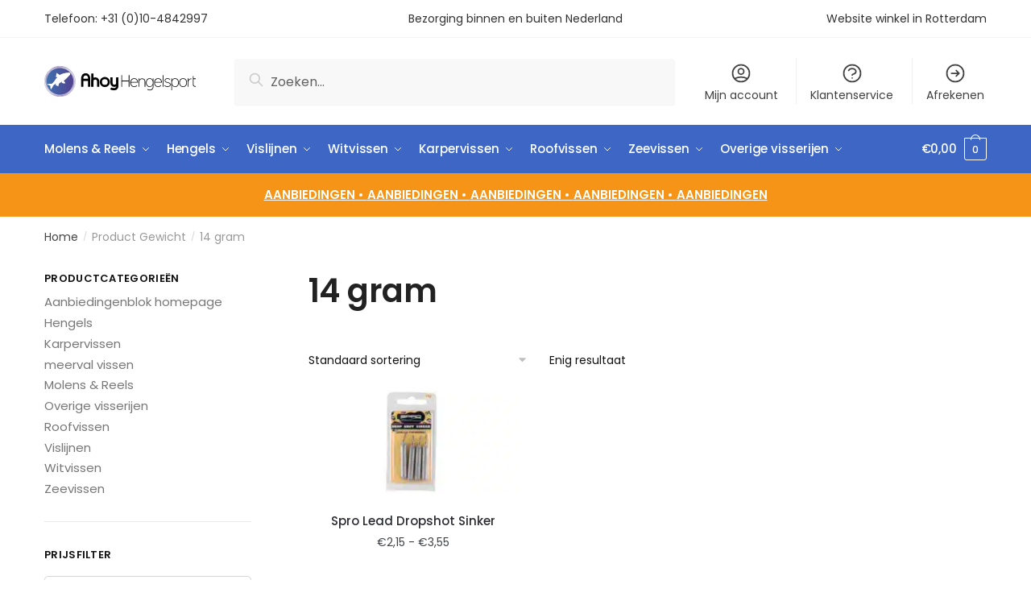

--- FILE ---
content_type: text/html; charset=UTF-8
request_url: https://www.ahoywinkelonline.nl/gewicht/14-gram/
body_size: 28523
content:
<!doctype html>
<html lang="nl-NL" prefix="og: https://ogp.me/ns#">
<head><meta charset="UTF-8"><script>if(navigator.userAgent.match(/MSIE|Internet Explorer/i)||navigator.userAgent.match(/Trident\/7\..*?rv:11/i)){var href=document.location.href;if(!href.match(/[?&]nowprocket/)){if(href.indexOf("?")==-1){if(href.indexOf("#")==-1){document.location.href=href+"?nowprocket=1"}else{document.location.href=href.replace("#","?nowprocket=1#")}}else{if(href.indexOf("#")==-1){document.location.href=href+"&nowprocket=1"}else{document.location.href=href.replace("#","&nowprocket=1#")}}}}</script><script>(()=>{class RocketLazyLoadScripts{constructor(){this.v="2.0.4",this.userEvents=["keydown","keyup","mousedown","mouseup","mousemove","mouseover","mouseout","touchmove","touchstart","touchend","touchcancel","wheel","click","dblclick","input"],this.attributeEvents=["onblur","onclick","oncontextmenu","ondblclick","onfocus","onmousedown","onmouseenter","onmouseleave","onmousemove","onmouseout","onmouseover","onmouseup","onmousewheel","onscroll","onsubmit"]}async t(){this.i(),this.o(),/iP(ad|hone)/.test(navigator.userAgent)&&this.h(),this.u(),this.l(this),this.m(),this.k(this),this.p(this),this._(),await Promise.all([this.R(),this.L()]),this.lastBreath=Date.now(),this.S(this),this.P(),this.D(),this.O(),this.M(),await this.C(this.delayedScripts.normal),await this.C(this.delayedScripts.defer),await this.C(this.delayedScripts.async),await this.T(),await this.F(),await this.j(),await this.A(),window.dispatchEvent(new Event("rocket-allScriptsLoaded")),this.everythingLoaded=!0,this.lastTouchEnd&&await new Promise(t=>setTimeout(t,500-Date.now()+this.lastTouchEnd)),this.I(),this.H(),this.U(),this.W()}i(){this.CSPIssue=sessionStorage.getItem("rocketCSPIssue"),document.addEventListener("securitypolicyviolation",t=>{this.CSPIssue||"script-src-elem"!==t.violatedDirective||"data"!==t.blockedURI||(this.CSPIssue=!0,sessionStorage.setItem("rocketCSPIssue",!0))},{isRocket:!0})}o(){window.addEventListener("pageshow",t=>{this.persisted=t.persisted,this.realWindowLoadedFired=!0},{isRocket:!0}),window.addEventListener("pagehide",()=>{this.onFirstUserAction=null},{isRocket:!0})}h(){let t;function e(e){t=e}window.addEventListener("touchstart",e,{isRocket:!0}),window.addEventListener("touchend",function i(o){o.changedTouches[0]&&t.changedTouches[0]&&Math.abs(o.changedTouches[0].pageX-t.changedTouches[0].pageX)<10&&Math.abs(o.changedTouches[0].pageY-t.changedTouches[0].pageY)<10&&o.timeStamp-t.timeStamp<200&&(window.removeEventListener("touchstart",e,{isRocket:!0}),window.removeEventListener("touchend",i,{isRocket:!0}),"INPUT"===o.target.tagName&&"text"===o.target.type||(o.target.dispatchEvent(new TouchEvent("touchend",{target:o.target,bubbles:!0})),o.target.dispatchEvent(new MouseEvent("mouseover",{target:o.target,bubbles:!0})),o.target.dispatchEvent(new PointerEvent("click",{target:o.target,bubbles:!0,cancelable:!0,detail:1,clientX:o.changedTouches[0].clientX,clientY:o.changedTouches[0].clientY})),event.preventDefault()))},{isRocket:!0})}q(t){this.userActionTriggered||("mousemove"!==t.type||this.firstMousemoveIgnored?"keyup"===t.type||"mouseover"===t.type||"mouseout"===t.type||(this.userActionTriggered=!0,this.onFirstUserAction&&this.onFirstUserAction()):this.firstMousemoveIgnored=!0),"click"===t.type&&t.preventDefault(),t.stopPropagation(),t.stopImmediatePropagation(),"touchstart"===this.lastEvent&&"touchend"===t.type&&(this.lastTouchEnd=Date.now()),"click"===t.type&&(this.lastTouchEnd=0),this.lastEvent=t.type,t.composedPath&&t.composedPath()[0].getRootNode()instanceof ShadowRoot&&(t.rocketTarget=t.composedPath()[0]),this.savedUserEvents.push(t)}u(){this.savedUserEvents=[],this.userEventHandler=this.q.bind(this),this.userEvents.forEach(t=>window.addEventListener(t,this.userEventHandler,{passive:!1,isRocket:!0})),document.addEventListener("visibilitychange",this.userEventHandler,{isRocket:!0})}U(){this.userEvents.forEach(t=>window.removeEventListener(t,this.userEventHandler,{passive:!1,isRocket:!0})),document.removeEventListener("visibilitychange",this.userEventHandler,{isRocket:!0}),this.savedUserEvents.forEach(t=>{(t.rocketTarget||t.target).dispatchEvent(new window[t.constructor.name](t.type,t))})}m(){const t="return false",e=Array.from(this.attributeEvents,t=>"data-rocket-"+t),i="["+this.attributeEvents.join("],[")+"]",o="[data-rocket-"+this.attributeEvents.join("],[data-rocket-")+"]",s=(e,i,o)=>{o&&o!==t&&(e.setAttribute("data-rocket-"+i,o),e["rocket"+i]=new Function("event",o),e.setAttribute(i,t))};new MutationObserver(t=>{for(const n of t)"attributes"===n.type&&(n.attributeName.startsWith("data-rocket-")||this.everythingLoaded?n.attributeName.startsWith("data-rocket-")&&this.everythingLoaded&&this.N(n.target,n.attributeName.substring(12)):s(n.target,n.attributeName,n.target.getAttribute(n.attributeName))),"childList"===n.type&&n.addedNodes.forEach(t=>{if(t.nodeType===Node.ELEMENT_NODE)if(this.everythingLoaded)for(const i of[t,...t.querySelectorAll(o)])for(const t of i.getAttributeNames())e.includes(t)&&this.N(i,t.substring(12));else for(const e of[t,...t.querySelectorAll(i)])for(const t of e.getAttributeNames())this.attributeEvents.includes(t)&&s(e,t,e.getAttribute(t))})}).observe(document,{subtree:!0,childList:!0,attributeFilter:[...this.attributeEvents,...e]})}I(){this.attributeEvents.forEach(t=>{document.querySelectorAll("[data-rocket-"+t+"]").forEach(e=>{this.N(e,t)})})}N(t,e){const i=t.getAttribute("data-rocket-"+e);i&&(t.setAttribute(e,i),t.removeAttribute("data-rocket-"+e))}k(t){Object.defineProperty(HTMLElement.prototype,"onclick",{get(){return this.rocketonclick||null},set(e){this.rocketonclick=e,this.setAttribute(t.everythingLoaded?"onclick":"data-rocket-onclick","this.rocketonclick(event)")}})}S(t){function e(e,i){let o=e[i];e[i]=null,Object.defineProperty(e,i,{get:()=>o,set(s){t.everythingLoaded?o=s:e["rocket"+i]=o=s}})}e(document,"onreadystatechange"),e(window,"onload"),e(window,"onpageshow");try{Object.defineProperty(document,"readyState",{get:()=>t.rocketReadyState,set(e){t.rocketReadyState=e},configurable:!0}),document.readyState="loading"}catch(t){console.log("WPRocket DJE readyState conflict, bypassing")}}l(t){this.originalAddEventListener=EventTarget.prototype.addEventListener,this.originalRemoveEventListener=EventTarget.prototype.removeEventListener,this.savedEventListeners=[],EventTarget.prototype.addEventListener=function(e,i,o){o&&o.isRocket||!t.B(e,this)&&!t.userEvents.includes(e)||t.B(e,this)&&!t.userActionTriggered||e.startsWith("rocket-")||t.everythingLoaded?t.originalAddEventListener.call(this,e,i,o):(t.savedEventListeners.push({target:this,remove:!1,type:e,func:i,options:o}),"mouseenter"!==e&&"mouseleave"!==e||t.originalAddEventListener.call(this,e,t.savedUserEvents.push,o))},EventTarget.prototype.removeEventListener=function(e,i,o){o&&o.isRocket||!t.B(e,this)&&!t.userEvents.includes(e)||t.B(e,this)&&!t.userActionTriggered||e.startsWith("rocket-")||t.everythingLoaded?t.originalRemoveEventListener.call(this,e,i,o):t.savedEventListeners.push({target:this,remove:!0,type:e,func:i,options:o})}}J(t,e){this.savedEventListeners=this.savedEventListeners.filter(i=>{let o=i.type,s=i.target||window;return e!==o||t!==s||(this.B(o,s)&&(i.type="rocket-"+o),this.$(i),!1)})}H(){EventTarget.prototype.addEventListener=this.originalAddEventListener,EventTarget.prototype.removeEventListener=this.originalRemoveEventListener,this.savedEventListeners.forEach(t=>this.$(t))}$(t){t.remove?this.originalRemoveEventListener.call(t.target,t.type,t.func,t.options):this.originalAddEventListener.call(t.target,t.type,t.func,t.options)}p(t){let e;function i(e){return t.everythingLoaded?e:e.split(" ").map(t=>"load"===t||t.startsWith("load.")?"rocket-jquery-load":t).join(" ")}function o(o){function s(e){const s=o.fn[e];o.fn[e]=o.fn.init.prototype[e]=function(){return this[0]===window&&t.userActionTriggered&&("string"==typeof arguments[0]||arguments[0]instanceof String?arguments[0]=i(arguments[0]):"object"==typeof arguments[0]&&Object.keys(arguments[0]).forEach(t=>{const e=arguments[0][t];delete arguments[0][t],arguments[0][i(t)]=e})),s.apply(this,arguments),this}}if(o&&o.fn&&!t.allJQueries.includes(o)){const e={DOMContentLoaded:[],"rocket-DOMContentLoaded":[]};for(const t in e)document.addEventListener(t,()=>{e[t].forEach(t=>t())},{isRocket:!0});o.fn.ready=o.fn.init.prototype.ready=function(i){function s(){parseInt(o.fn.jquery)>2?setTimeout(()=>i.bind(document)(o)):i.bind(document)(o)}return"function"==typeof i&&(t.realDomReadyFired?!t.userActionTriggered||t.fauxDomReadyFired?s():e["rocket-DOMContentLoaded"].push(s):e.DOMContentLoaded.push(s)),o([])},s("on"),s("one"),s("off"),t.allJQueries.push(o)}e=o}t.allJQueries=[],o(window.jQuery),Object.defineProperty(window,"jQuery",{get:()=>e,set(t){o(t)}})}P(){const t=new Map;document.write=document.writeln=function(e){const i=document.currentScript,o=document.createRange(),s=i.parentElement;let n=t.get(i);void 0===n&&(n=i.nextSibling,t.set(i,n));const c=document.createDocumentFragment();o.setStart(c,0),c.appendChild(o.createContextualFragment(e)),s.insertBefore(c,n)}}async R(){return new Promise(t=>{this.userActionTriggered?t():this.onFirstUserAction=t})}async L(){return new Promise(t=>{document.addEventListener("DOMContentLoaded",()=>{this.realDomReadyFired=!0,t()},{isRocket:!0})})}async j(){return this.realWindowLoadedFired?Promise.resolve():new Promise(t=>{window.addEventListener("load",t,{isRocket:!0})})}M(){this.pendingScripts=[];this.scriptsMutationObserver=new MutationObserver(t=>{for(const e of t)e.addedNodes.forEach(t=>{"SCRIPT"!==t.tagName||t.noModule||t.isWPRocket||this.pendingScripts.push({script:t,promise:new Promise(e=>{const i=()=>{const i=this.pendingScripts.findIndex(e=>e.script===t);i>=0&&this.pendingScripts.splice(i,1),e()};t.addEventListener("load",i,{isRocket:!0}),t.addEventListener("error",i,{isRocket:!0}),setTimeout(i,1e3)})})})}),this.scriptsMutationObserver.observe(document,{childList:!0,subtree:!0})}async F(){await this.X(),this.pendingScripts.length?(await this.pendingScripts[0].promise,await this.F()):this.scriptsMutationObserver.disconnect()}D(){this.delayedScripts={normal:[],async:[],defer:[]},document.querySelectorAll("script[type$=rocketlazyloadscript]").forEach(t=>{t.hasAttribute("data-rocket-src")?t.hasAttribute("async")&&!1!==t.async?this.delayedScripts.async.push(t):t.hasAttribute("defer")&&!1!==t.defer||"module"===t.getAttribute("data-rocket-type")?this.delayedScripts.defer.push(t):this.delayedScripts.normal.push(t):this.delayedScripts.normal.push(t)})}async _(){await this.L();let t=[];document.querySelectorAll("script[type$=rocketlazyloadscript][data-rocket-src]").forEach(e=>{let i=e.getAttribute("data-rocket-src");if(i&&!i.startsWith("data:")){i.startsWith("//")&&(i=location.protocol+i);try{const o=new URL(i).origin;o!==location.origin&&t.push({src:o,crossOrigin:e.crossOrigin||"module"===e.getAttribute("data-rocket-type")})}catch(t){}}}),t=[...new Map(t.map(t=>[JSON.stringify(t),t])).values()],this.Y(t,"preconnect")}async G(t){if(await this.K(),!0!==t.noModule||!("noModule"in HTMLScriptElement.prototype))return new Promise(e=>{let i;function o(){(i||t).setAttribute("data-rocket-status","executed"),e()}try{if(navigator.userAgent.includes("Firefox/")||""===navigator.vendor||this.CSPIssue)i=document.createElement("script"),[...t.attributes].forEach(t=>{let e=t.nodeName;"type"!==e&&("data-rocket-type"===e&&(e="type"),"data-rocket-src"===e&&(e="src"),i.setAttribute(e,t.nodeValue))}),t.text&&(i.text=t.text),t.nonce&&(i.nonce=t.nonce),i.hasAttribute("src")?(i.addEventListener("load",o,{isRocket:!0}),i.addEventListener("error",()=>{i.setAttribute("data-rocket-status","failed-network"),e()},{isRocket:!0}),setTimeout(()=>{i.isConnected||e()},1)):(i.text=t.text,o()),i.isWPRocket=!0,t.parentNode.replaceChild(i,t);else{const i=t.getAttribute("data-rocket-type"),s=t.getAttribute("data-rocket-src");i?(t.type=i,t.removeAttribute("data-rocket-type")):t.removeAttribute("type"),t.addEventListener("load",o,{isRocket:!0}),t.addEventListener("error",i=>{this.CSPIssue&&i.target.src.startsWith("data:")?(console.log("WPRocket: CSP fallback activated"),t.removeAttribute("src"),this.G(t).then(e)):(t.setAttribute("data-rocket-status","failed-network"),e())},{isRocket:!0}),s?(t.fetchPriority="high",t.removeAttribute("data-rocket-src"),t.src=s):t.src="data:text/javascript;base64,"+window.btoa(unescape(encodeURIComponent(t.text)))}}catch(i){t.setAttribute("data-rocket-status","failed-transform"),e()}});t.setAttribute("data-rocket-status","skipped")}async C(t){const e=t.shift();return e?(e.isConnected&&await this.G(e),this.C(t)):Promise.resolve()}O(){this.Y([...this.delayedScripts.normal,...this.delayedScripts.defer,...this.delayedScripts.async],"preload")}Y(t,e){this.trash=this.trash||[];let i=!0;var o=document.createDocumentFragment();t.forEach(t=>{const s=t.getAttribute&&t.getAttribute("data-rocket-src")||t.src;if(s&&!s.startsWith("data:")){const n=document.createElement("link");n.href=s,n.rel=e,"preconnect"!==e&&(n.as="script",n.fetchPriority=i?"high":"low"),t.getAttribute&&"module"===t.getAttribute("data-rocket-type")&&(n.crossOrigin=!0),t.crossOrigin&&(n.crossOrigin=t.crossOrigin),t.integrity&&(n.integrity=t.integrity),t.nonce&&(n.nonce=t.nonce),o.appendChild(n),this.trash.push(n),i=!1}}),document.head.appendChild(o)}W(){this.trash.forEach(t=>t.remove())}async T(){try{document.readyState="interactive"}catch(t){}this.fauxDomReadyFired=!0;try{await this.K(),this.J(document,"readystatechange"),document.dispatchEvent(new Event("rocket-readystatechange")),await this.K(),document.rocketonreadystatechange&&document.rocketonreadystatechange(),await this.K(),this.J(document,"DOMContentLoaded"),document.dispatchEvent(new Event("rocket-DOMContentLoaded")),await this.K(),this.J(window,"DOMContentLoaded"),window.dispatchEvent(new Event("rocket-DOMContentLoaded"))}catch(t){console.error(t)}}async A(){try{document.readyState="complete"}catch(t){}try{await this.K(),this.J(document,"readystatechange"),document.dispatchEvent(new Event("rocket-readystatechange")),await this.K(),document.rocketonreadystatechange&&document.rocketonreadystatechange(),await this.K(),this.J(window,"load"),window.dispatchEvent(new Event("rocket-load")),await this.K(),window.rocketonload&&window.rocketonload(),await this.K(),this.allJQueries.forEach(t=>t(window).trigger("rocket-jquery-load")),await this.K(),this.J(window,"pageshow");const t=new Event("rocket-pageshow");t.persisted=this.persisted,window.dispatchEvent(t),await this.K(),window.rocketonpageshow&&window.rocketonpageshow({persisted:this.persisted})}catch(t){console.error(t)}}async K(){Date.now()-this.lastBreath>45&&(await this.X(),this.lastBreath=Date.now())}async X(){return document.hidden?new Promise(t=>setTimeout(t)):new Promise(t=>requestAnimationFrame(t))}B(t,e){return e===document&&"readystatechange"===t||(e===document&&"DOMContentLoaded"===t||(e===window&&"DOMContentLoaded"===t||(e===window&&"load"===t||e===window&&"pageshow"===t)))}static run(){(new RocketLazyLoadScripts).t()}}RocketLazyLoadScripts.run()})();</script>

<meta name="viewport" content="height=device-height, width=device-width, initial-scale=1">
<link rel="profile" href="https://gmpg.org/xfn/11">
<link rel="pingback" href="https://www.ahoywinkelonline.nl/xmlrpc.php">


<!-- Google Tag Manager for WordPress by gtm4wp.com -->
<script data-cfasync="false" data-pagespeed-no-defer>
	var gtm4wp_datalayer_name = "dataLayer";
	var dataLayer = dataLayer || [];
	const gtm4wp_use_sku_instead = 0;
	const gtm4wp_currency = 'EUR';
	const gtm4wp_product_per_impression = 0;
	const gtm4wp_clear_ecommerce = false;
	const gtm4wp_datalayer_max_timeout = 2000;
</script>
<!-- End Google Tag Manager for WordPress by gtm4wp.com -->
<!-- Search Engine Optimization door Rank Math - https://rankmath.com/ -->
<title>14 gram Archieven - Ahoy Hengelsport</title>
<meta name="robots" content="index, follow, max-snippet:-1, max-video-preview:-1, max-image-preview:large"/>
<link rel="canonical" href="https://www.ahoywinkelonline.nl/gewicht/14-gram/" />
<meta property="og:locale" content="nl_NL" />
<meta property="og:type" content="article" />
<meta property="og:title" content="14 gram Archieven - Ahoy Hengelsport" />
<meta property="og:url" content="https://www.ahoywinkelonline.nl/gewicht/14-gram/" />
<meta property="og:site_name" content="Ahoy Hengelsport" />
<meta property="og:image" content="https://www.ahoywinkelonline.nl/wp-content/uploads/2024/10/ahoy_hengelsport.png" />
<meta property="og:image:secure_url" content="https://www.ahoywinkelonline.nl/wp-content/uploads/2024/10/ahoy_hengelsport.png" />
<meta property="og:image:width" content="1200" />
<meta property="og:image:height" content="630" />
<meta property="og:image:type" content="image/png" />
<meta name="twitter:card" content="summary_large_image" />
<meta name="twitter:title" content="14 gram Archieven - Ahoy Hengelsport" />
<meta name="twitter:image" content="https://www.ahoywinkelonline.nl/wp-content/uploads/2024/10/ahoy_hengelsport.png" />
<meta name="twitter:label1" content="Producten" />
<meta name="twitter:data1" content="1" />
<script type="application/ld+json" class="rank-math-schema">{"@context":"https://schema.org","@graph":[{"@type":"Organization","@id":"https://www.ahoywinkelonline.nl/#organization","name":"Ahoy Hengelsport","url":"https://www.ahoywinkelonline.nl","logo":{"@type":"ImageObject","@id":"https://www.ahoywinkelonline.nl/#logo","url":"https://www.ahoywinkelonline.nl/wp-content/uploads/2024/10/ahoy_hengelsport-2-icon.png","contentUrl":"https://www.ahoywinkelonline.nl/wp-content/uploads/2024/10/ahoy_hengelsport-2-icon.png","caption":"Ahoy Hengelsport","inLanguage":"nl-NL","width":"800","height":"800"}},{"@type":"WebSite","@id":"https://www.ahoywinkelonline.nl/#website","url":"https://www.ahoywinkelonline.nl","name":"Ahoy Hengelsport","publisher":{"@id":"https://www.ahoywinkelonline.nl/#organization"},"inLanguage":"nl-NL"},{"@type":"CollectionPage","@id":"https://www.ahoywinkelonline.nl/gewicht/14-gram/#webpage","url":"https://www.ahoywinkelonline.nl/gewicht/14-gram/","name":"14 gram Archieven - Ahoy Hengelsport","isPartOf":{"@id":"https://www.ahoywinkelonline.nl/#website"},"inLanguage":"nl-NL"},{"@context":"https://schema.org/","@graph":[{"@type":"Product","name":"Spro Lead Dropshot Sinker - Ahoy Hengelsport","url":"https://www.ahoywinkelonline.nl/spro-lead-dropshot-sinker/","@id":"https://www.ahoywinkelonline.nl/spro-lead-dropshot-sinker/","description":"Deze penceelvormige dropshotloodjes zijn voorzien van een speciale clip die je in staat stelt om deze loodjes op de lijn te monteren zonder te hoeven knopen. De vorm van deze loodjes is zeer populair vanwege de goede werpeigenschappen en met deze vorm kan een subtiele en effectieve presentatie gecre\u00eberd worden."}]}]}</script>
<!-- /Rank Math WordPress SEO plugin -->


<link rel="alternate" type="application/rss+xml" title="Ahoy Hengelsport &raquo; feed" href="https://www.ahoywinkelonline.nl/feed/" />
<link rel="alternate" type="application/rss+xml" title="Ahoy Hengelsport &raquo; reacties feed" href="https://www.ahoywinkelonline.nl/comments/feed/" />
<link rel="alternate" type="application/rss+xml" title="Ahoy Hengelsport &raquo; 14 gram Gewicht feed" href="https://www.ahoywinkelonline.nl/gewicht/14-gram/feed/" />
<style id='wp-img-auto-sizes-contain-inline-css' type='text/css'>
img:is([sizes=auto i],[sizes^="auto," i]){contain-intrinsic-size:3000px 1500px}
/*# sourceURL=wp-img-auto-sizes-contain-inline-css */
</style>
<style id='wp-emoji-styles-inline-css' type='text/css'>

	img.wp-smiley, img.emoji {
		display: inline !important;
		border: none !important;
		box-shadow: none !important;
		height: 1em !important;
		width: 1em !important;
		margin: 0 0.07em !important;
		vertical-align: -0.1em !important;
		background: none !important;
		padding: 0 !important;
	}
/*# sourceURL=wp-emoji-styles-inline-css */
</style>
<link rel='stylesheet' id='wp-block-library-css' href='https://www.ahoywinkelonline.nl/wp-includes/css/dist/block-library/style.min.css?ver=6.9' type='text/css' media='all' />
<style id='classic-theme-styles-inline-css' type='text/css'>
/*! This file is auto-generated */
.wp-block-button__link{color:#fff;background-color:#32373c;border-radius:9999px;box-shadow:none;text-decoration:none;padding:calc(.667em + 2px) calc(1.333em + 2px);font-size:1.125em}.wp-block-file__button{background:#32373c;color:#fff;text-decoration:none}
/*# sourceURL=/wp-includes/css/classic-themes.min.css */
</style>
<style id='global-styles-inline-css' type='text/css'>
:root{--wp--preset--aspect-ratio--square: 1;--wp--preset--aspect-ratio--4-3: 4/3;--wp--preset--aspect-ratio--3-4: 3/4;--wp--preset--aspect-ratio--3-2: 3/2;--wp--preset--aspect-ratio--2-3: 2/3;--wp--preset--aspect-ratio--16-9: 16/9;--wp--preset--aspect-ratio--9-16: 9/16;--wp--preset--color--black: #000000;--wp--preset--color--cyan-bluish-gray: #abb8c3;--wp--preset--color--white: #ffffff;--wp--preset--color--pale-pink: #f78da7;--wp--preset--color--vivid-red: #cf2e2e;--wp--preset--color--luminous-vivid-orange: #ff6900;--wp--preset--color--luminous-vivid-amber: #fcb900;--wp--preset--color--light-green-cyan: #7bdcb5;--wp--preset--color--vivid-green-cyan: #00d084;--wp--preset--color--pale-cyan-blue: #8ed1fc;--wp--preset--color--vivid-cyan-blue: #0693e3;--wp--preset--color--vivid-purple: #9b51e0;--wp--preset--gradient--vivid-cyan-blue-to-vivid-purple: linear-gradient(135deg,rgb(6,147,227) 0%,rgb(155,81,224) 100%);--wp--preset--gradient--light-green-cyan-to-vivid-green-cyan: linear-gradient(135deg,rgb(122,220,180) 0%,rgb(0,208,130) 100%);--wp--preset--gradient--luminous-vivid-amber-to-luminous-vivid-orange: linear-gradient(135deg,rgb(252,185,0) 0%,rgb(255,105,0) 100%);--wp--preset--gradient--luminous-vivid-orange-to-vivid-red: linear-gradient(135deg,rgb(255,105,0) 0%,rgb(207,46,46) 100%);--wp--preset--gradient--very-light-gray-to-cyan-bluish-gray: linear-gradient(135deg,rgb(238,238,238) 0%,rgb(169,184,195) 100%);--wp--preset--gradient--cool-to-warm-spectrum: linear-gradient(135deg,rgb(74,234,220) 0%,rgb(151,120,209) 20%,rgb(207,42,186) 40%,rgb(238,44,130) 60%,rgb(251,105,98) 80%,rgb(254,248,76) 100%);--wp--preset--gradient--blush-light-purple: linear-gradient(135deg,rgb(255,206,236) 0%,rgb(152,150,240) 100%);--wp--preset--gradient--blush-bordeaux: linear-gradient(135deg,rgb(254,205,165) 0%,rgb(254,45,45) 50%,rgb(107,0,62) 100%);--wp--preset--gradient--luminous-dusk: linear-gradient(135deg,rgb(255,203,112) 0%,rgb(199,81,192) 50%,rgb(65,88,208) 100%);--wp--preset--gradient--pale-ocean: linear-gradient(135deg,rgb(255,245,203) 0%,rgb(182,227,212) 50%,rgb(51,167,181) 100%);--wp--preset--gradient--electric-grass: linear-gradient(135deg,rgb(202,248,128) 0%,rgb(113,206,126) 100%);--wp--preset--gradient--midnight: linear-gradient(135deg,rgb(2,3,129) 0%,rgb(40,116,252) 100%);--wp--preset--font-size--small: 13px;--wp--preset--font-size--medium: 20px;--wp--preset--font-size--large: 36px;--wp--preset--font-size--x-large: 42px;--wp--preset--spacing--20: 0.44rem;--wp--preset--spacing--30: 0.67rem;--wp--preset--spacing--40: 1rem;--wp--preset--spacing--50: 1.5rem;--wp--preset--spacing--60: 2.25rem;--wp--preset--spacing--70: 3.38rem;--wp--preset--spacing--80: 5.06rem;--wp--preset--shadow--natural: 6px 6px 9px rgba(0, 0, 0, 0.2);--wp--preset--shadow--deep: 12px 12px 50px rgba(0, 0, 0, 0.4);--wp--preset--shadow--sharp: 6px 6px 0px rgba(0, 0, 0, 0.2);--wp--preset--shadow--outlined: 6px 6px 0px -3px rgb(255, 255, 255), 6px 6px rgb(0, 0, 0);--wp--preset--shadow--crisp: 6px 6px 0px rgb(0, 0, 0);}:where(.is-layout-flex){gap: 0.5em;}:where(.is-layout-grid){gap: 0.5em;}body .is-layout-flex{display: flex;}.is-layout-flex{flex-wrap: wrap;align-items: center;}.is-layout-flex > :is(*, div){margin: 0;}body .is-layout-grid{display: grid;}.is-layout-grid > :is(*, div){margin: 0;}:where(.wp-block-columns.is-layout-flex){gap: 2em;}:where(.wp-block-columns.is-layout-grid){gap: 2em;}:where(.wp-block-post-template.is-layout-flex){gap: 1.25em;}:where(.wp-block-post-template.is-layout-grid){gap: 1.25em;}.has-black-color{color: var(--wp--preset--color--black) !important;}.has-cyan-bluish-gray-color{color: var(--wp--preset--color--cyan-bluish-gray) !important;}.has-white-color{color: var(--wp--preset--color--white) !important;}.has-pale-pink-color{color: var(--wp--preset--color--pale-pink) !important;}.has-vivid-red-color{color: var(--wp--preset--color--vivid-red) !important;}.has-luminous-vivid-orange-color{color: var(--wp--preset--color--luminous-vivid-orange) !important;}.has-luminous-vivid-amber-color{color: var(--wp--preset--color--luminous-vivid-amber) !important;}.has-light-green-cyan-color{color: var(--wp--preset--color--light-green-cyan) !important;}.has-vivid-green-cyan-color{color: var(--wp--preset--color--vivid-green-cyan) !important;}.has-pale-cyan-blue-color{color: var(--wp--preset--color--pale-cyan-blue) !important;}.has-vivid-cyan-blue-color{color: var(--wp--preset--color--vivid-cyan-blue) !important;}.has-vivid-purple-color{color: var(--wp--preset--color--vivid-purple) !important;}.has-black-background-color{background-color: var(--wp--preset--color--black) !important;}.has-cyan-bluish-gray-background-color{background-color: var(--wp--preset--color--cyan-bluish-gray) !important;}.has-white-background-color{background-color: var(--wp--preset--color--white) !important;}.has-pale-pink-background-color{background-color: var(--wp--preset--color--pale-pink) !important;}.has-vivid-red-background-color{background-color: var(--wp--preset--color--vivid-red) !important;}.has-luminous-vivid-orange-background-color{background-color: var(--wp--preset--color--luminous-vivid-orange) !important;}.has-luminous-vivid-amber-background-color{background-color: var(--wp--preset--color--luminous-vivid-amber) !important;}.has-light-green-cyan-background-color{background-color: var(--wp--preset--color--light-green-cyan) !important;}.has-vivid-green-cyan-background-color{background-color: var(--wp--preset--color--vivid-green-cyan) !important;}.has-pale-cyan-blue-background-color{background-color: var(--wp--preset--color--pale-cyan-blue) !important;}.has-vivid-cyan-blue-background-color{background-color: var(--wp--preset--color--vivid-cyan-blue) !important;}.has-vivid-purple-background-color{background-color: var(--wp--preset--color--vivid-purple) !important;}.has-black-border-color{border-color: var(--wp--preset--color--black) !important;}.has-cyan-bluish-gray-border-color{border-color: var(--wp--preset--color--cyan-bluish-gray) !important;}.has-white-border-color{border-color: var(--wp--preset--color--white) !important;}.has-pale-pink-border-color{border-color: var(--wp--preset--color--pale-pink) !important;}.has-vivid-red-border-color{border-color: var(--wp--preset--color--vivid-red) !important;}.has-luminous-vivid-orange-border-color{border-color: var(--wp--preset--color--luminous-vivid-orange) !important;}.has-luminous-vivid-amber-border-color{border-color: var(--wp--preset--color--luminous-vivid-amber) !important;}.has-light-green-cyan-border-color{border-color: var(--wp--preset--color--light-green-cyan) !important;}.has-vivid-green-cyan-border-color{border-color: var(--wp--preset--color--vivid-green-cyan) !important;}.has-pale-cyan-blue-border-color{border-color: var(--wp--preset--color--pale-cyan-blue) !important;}.has-vivid-cyan-blue-border-color{border-color: var(--wp--preset--color--vivid-cyan-blue) !important;}.has-vivid-purple-border-color{border-color: var(--wp--preset--color--vivid-purple) !important;}.has-vivid-cyan-blue-to-vivid-purple-gradient-background{background: var(--wp--preset--gradient--vivid-cyan-blue-to-vivid-purple) !important;}.has-light-green-cyan-to-vivid-green-cyan-gradient-background{background: var(--wp--preset--gradient--light-green-cyan-to-vivid-green-cyan) !important;}.has-luminous-vivid-amber-to-luminous-vivid-orange-gradient-background{background: var(--wp--preset--gradient--luminous-vivid-amber-to-luminous-vivid-orange) !important;}.has-luminous-vivid-orange-to-vivid-red-gradient-background{background: var(--wp--preset--gradient--luminous-vivid-orange-to-vivid-red) !important;}.has-very-light-gray-to-cyan-bluish-gray-gradient-background{background: var(--wp--preset--gradient--very-light-gray-to-cyan-bluish-gray) !important;}.has-cool-to-warm-spectrum-gradient-background{background: var(--wp--preset--gradient--cool-to-warm-spectrum) !important;}.has-blush-light-purple-gradient-background{background: var(--wp--preset--gradient--blush-light-purple) !important;}.has-blush-bordeaux-gradient-background{background: var(--wp--preset--gradient--blush-bordeaux) !important;}.has-luminous-dusk-gradient-background{background: var(--wp--preset--gradient--luminous-dusk) !important;}.has-pale-ocean-gradient-background{background: var(--wp--preset--gradient--pale-ocean) !important;}.has-electric-grass-gradient-background{background: var(--wp--preset--gradient--electric-grass) !important;}.has-midnight-gradient-background{background: var(--wp--preset--gradient--midnight) !important;}.has-small-font-size{font-size: var(--wp--preset--font-size--small) !important;}.has-medium-font-size{font-size: var(--wp--preset--font-size--medium) !important;}.has-large-font-size{font-size: var(--wp--preset--font-size--large) !important;}.has-x-large-font-size{font-size: var(--wp--preset--font-size--x-large) !important;}
:where(.wp-block-post-template.is-layout-flex){gap: 1.25em;}:where(.wp-block-post-template.is-layout-grid){gap: 1.25em;}
:where(.wp-block-term-template.is-layout-flex){gap: 1.25em;}:where(.wp-block-term-template.is-layout-grid){gap: 1.25em;}
:where(.wp-block-columns.is-layout-flex){gap: 2em;}:where(.wp-block-columns.is-layout-grid){gap: 2em;}
:root :where(.wp-block-pullquote){font-size: 1.5em;line-height: 1.6;}
/*# sourceURL=global-styles-inline-css */
</style>
<link data-minify="1" rel='stylesheet' id='commercekit-wishlist-css-css' href='https://www.ahoywinkelonline.nl/wp-content/cache/min/1/wp-content/plugins/commercegurus-commercekit/assets/css/wishlist.css?ver=1769234147' type='text/css' media='all' />
<link data-minify="1" rel='stylesheet' id='commercekit-ajax-search-css-css' href='https://www.ahoywinkelonline.nl/wp-content/cache/min/1/wp-content/plugins/commercegurus-commercekit/assets/css/ajax-search.css?ver=1769234147' type='text/css' media='all' />
<link data-minify="1" rel='stylesheet' id='wpa-css-css' href='https://www.ahoywinkelonline.nl/wp-content/cache/min/1/wp-content/plugins/honeypot/includes/css/wpa.css?ver=1769234147' type='text/css' media='all' />
<style id='woocommerce-inline-inline-css' type='text/css'>
.woocommerce form .form-row .required { visibility: visible; }
/*# sourceURL=woocommerce-inline-inline-css */
</style>
<link rel='stylesheet' id='shoptimizer-main-min-css' href='https://www.ahoywinkelonline.nl/wp-content/themes/shoptimizer/assets/css/main/main.min.css?ver=2.4.4' type='text/css' media='all' />
<link rel='stylesheet' id='shoptimizer-blog-min-css' href='https://www.ahoywinkelonline.nl/wp-content/themes/shoptimizer/assets/css/main/blog.min.css?ver=2.4.4' type='text/css' media='all' />
<link rel='stylesheet' id='shoptimizer-style-css' href='https://www.ahoywinkelonline.nl/wp-content/themes/shoptimizer/style.css?ver=6.9' type='text/css' media='all' />
<link data-minify="1" rel='stylesheet' id='elementor-icons-css' href='https://www.ahoywinkelonline.nl/wp-content/cache/min/1/wp-content/plugins/elementor/assets/lib/eicons/css/elementor-icons.min.css?ver=1769234147' type='text/css' media='all' />
<link rel='stylesheet' id='elementor-frontend-css' href='https://www.ahoywinkelonline.nl/wp-content/plugins/elementor/assets/css/frontend.min.css?ver=3.34.2' type='text/css' media='all' />
<link rel='stylesheet' id='elementor-post-37272-css' href='https://www.ahoywinkelonline.nl/wp-content/uploads/elementor/css/post-37272.css?ver=1769234146' type='text/css' media='all' />
<link rel='stylesheet' id='mollie-applepaydirect-css' href='https://www.ahoywinkelonline.nl/wp-content/plugins/mollie-payments-for-woocommerce/public/css/mollie-applepaydirect.min.css?ver=1768839897' type='text/css' media='screen' />
<link rel='stylesheet' id='shoptimizer-woocommerce-min-css' href='https://www.ahoywinkelonline.nl/wp-content/themes/shoptimizer/assets/css/main/woocommerce.min.css?ver=2.4.4' type='text/css' media='all' />
<link data-minify="1" rel='stylesheet' id='elementor-gf-local-roboto-css' href='https://www.ahoywinkelonline.nl/wp-content/cache/min/1/wp-content/uploads/elementor/google-fonts/css/roboto.css?ver=1769234147' type='text/css' media='all' />
<link data-minify="1" rel='stylesheet' id='elementor-gf-local-robotoslab-css' href='https://www.ahoywinkelonline.nl/wp-content/cache/min/1/wp-content/uploads/elementor/google-fonts/css/robotoslab.css?ver=1769234147' type='text/css' media='all' />
<script type="rocketlazyloadscript" data-rocket-type="text/javascript" data-rocket-src="https://www.ahoywinkelonline.nl/wp-includes/js/jquery/jquery.min.js?ver=3.7.1" id="jquery-core-js"></script>
<script type="rocketlazyloadscript" data-rocket-type="text/javascript" data-rocket-src="https://www.ahoywinkelonline.nl/wp-includes/js/jquery/jquery-migrate.min.js?ver=3.4.1" id="jquery-migrate-js"></script>
<script type="rocketlazyloadscript" data-rocket-type="text/javascript" data-rocket-src="https://www.ahoywinkelonline.nl/wp-content/plugins/woocommerce/assets/js/jquery-blockui/jquery.blockUI.min.js?ver=2.7.0-wc.10.4.3" id="wc-jquery-blockui-js" defer="defer" data-wp-strategy="defer"></script>
<script type="text/javascript" id="wc-add-to-cart-js-extra">
/* <![CDATA[ */
var wc_add_to_cart_params = {"ajax_url":"/wp-admin/admin-ajax.php","wc_ajax_url":"/?wc-ajax=%%endpoint%%","i18n_view_cart":"Bekijk winkelwagen","cart_url":"https://www.ahoywinkelonline.nl/winkelmand/","is_cart":"","cart_redirect_after_add":"yes"};
//# sourceURL=wc-add-to-cart-js-extra
/* ]]> */
</script>
<script type="rocketlazyloadscript" data-rocket-type="text/javascript" data-rocket-src="https://www.ahoywinkelonline.nl/wp-content/plugins/woocommerce/assets/js/frontend/add-to-cart.min.js?ver=10.4.3" id="wc-add-to-cart-js" defer="defer" data-wp-strategy="defer"></script>
<script type="rocketlazyloadscript" data-rocket-type="text/javascript" data-rocket-src="https://www.ahoywinkelonline.nl/wp-content/plugins/woocommerce/assets/js/js-cookie/js.cookie.min.js?ver=2.1.4-wc.10.4.3" id="wc-js-cookie-js" defer="defer" data-wp-strategy="defer"></script>
<script type="text/javascript" id="woocommerce-js-extra">
/* <![CDATA[ */
var woocommerce_params = {"ajax_url":"/wp-admin/admin-ajax.php","wc_ajax_url":"/?wc-ajax=%%endpoint%%","i18n_password_show":"Wachtwoord weergeven","i18n_password_hide":"Wachtwoord verbergen"};
//# sourceURL=woocommerce-js-extra
/* ]]> */
</script>
<script type="rocketlazyloadscript" data-rocket-type="text/javascript" data-rocket-src="https://www.ahoywinkelonline.nl/wp-content/plugins/woocommerce/assets/js/frontend/woocommerce.min.js?ver=10.4.3" id="woocommerce-js" defer="defer" data-wp-strategy="defer"></script>
<link rel="https://api.w.org/" href="https://www.ahoywinkelonline.nl/wp-json/" /><meta name="generator" content="WordPress 6.9" />
	<script type="rocketlazyloadscript" data-rocket-type="text/javascript">
		var commercekit_ajs = {"ajax_url":"https:\/\/www.ahoywinkelonline.nl\/wp-admin\/admin-ajax.php","ajax_search":1,"char_count":3,"action":"commercekit_ajax_search","loader_icon":"https:\/\/www.ahoywinkelonline.nl\/wp-content\/plugins\/commercegurus-commercekit\/assets\/images\/loader2.gif","no_results_text":"Geen resultaten","placeholder_text":"Zoeken...","layout":"all"}	</script>
	
<!-- Google Tag Manager for WordPress by gtm4wp.com -->
<!-- GTM Container placement set to off -->
<script data-cfasync="false" data-pagespeed-no-defer>
	var dataLayer_content = {"pagePostType":"product","pagePostType2":"tax-product","pageCategory":[]};
	dataLayer.push( dataLayer_content );
</script>
<script type="rocketlazyloadscript" data-cfasync="false" data-pagespeed-no-defer>
	console.warn && console.warn("[GTM4WP] Google Tag Manager container code placement set to OFF !!!");
	console.warn && console.warn("[GTM4WP] Data layer codes are active but GTM container must be loaded using custom coding !!!");
</script>
<!-- End Google Tag Manager for WordPress by gtm4wp.com -->
	<noscript><style>.woocommerce-product-gallery{ opacity: 1 !important; }</style></noscript>
	<meta name="generator" content="Elementor 3.34.2; features: additional_custom_breakpoints; settings: css_print_method-external, google_font-enabled, font_display-auto">
<script type="rocketlazyloadscript">(function(w,d,s,l,i){w[l]=w[l]||[];w[l].push({'gtm.start':
new Date().getTime(),event:'gtm.js'});var f=d.getElementsByTagName(s)[0],
j=d.createElement(s),dl=l!='dataLayer'?'&l='+l:'';j.async=true;j.src=
'https://www.googletagmanager.com/gtm.js?id='+i+dl;f.parentNode.insertBefore(j,f);
})(window,document,'script','dataLayer','GTM-KJJ2DML');</script>
<meta name="google-site-verification" content="BGw8uJLxNBuizNlM2iEzorv6rO7BIkvvhLM-eEujWQU" />
			<style>
				.e-con.e-parent:nth-of-type(n+4):not(.e-lazyloaded):not(.e-no-lazyload),
				.e-con.e-parent:nth-of-type(n+4):not(.e-lazyloaded):not(.e-no-lazyload) * {
					background-image: none !important;
				}
				@media screen and (max-height: 1024px) {
					.e-con.e-parent:nth-of-type(n+3):not(.e-lazyloaded):not(.e-no-lazyload),
					.e-con.e-parent:nth-of-type(n+3):not(.e-lazyloaded):not(.e-no-lazyload) * {
						background-image: none !important;
					}
				}
				@media screen and (max-height: 640px) {
					.e-con.e-parent:nth-of-type(n+2):not(.e-lazyloaded):not(.e-no-lazyload),
					.e-con.e-parent:nth-of-type(n+2):not(.e-lazyloaded):not(.e-no-lazyload) * {
						background-image: none !important;
					}
				}
			</style>
			<link rel="icon" href="https://www.ahoywinkelonline.nl/wp-content/uploads/2020/10/cropped-favicon-ahoy-32x32.png" sizes="32x32" />
<link rel="icon" href="https://www.ahoywinkelonline.nl/wp-content/uploads/2020/10/cropped-favicon-ahoy-192x192.png" sizes="192x192" />
<link rel="apple-touch-icon" href="https://www.ahoywinkelonline.nl/wp-content/uploads/2020/10/cropped-favicon-ahoy-180x180.png" />
<meta name="msapplication-TileImage" content="https://www.ahoywinkelonline.nl/wp-content/uploads/2020/10/cropped-favicon-ahoy-270x270.png" />
		<style type="text/css" id="wp-custom-css">
			@media only screen and (max-width: 767px) {
.search-results article p,.search-results article li,.search-results article ul,.search-results article ol {display:none;}
  }		</style>
		<style id="kirki-inline-styles">.site-header .custom-logo-link img{height:38px;}.is_stuck .logo-mark{width:60px;}.is_stuck .primary-navigation.with-logo .menu-primary-menu-container{margin-left:60px;}.price ins, .summary .yith-wcwl-add-to-wishlist a:before, .commercekit-wishlist a i:before, .commercekit-wishlist-table .price, .commercekit-wishlist-table .price ins, .commercekit-ajs-product-price, .commercekit-ajs-product-price ins, .widget-area .widget.widget_categories a:hover, #secondary .widget ul li a:hover, #secondary.widget-area .widget li.chosen a, .widget-area .widget a:hover, #secondary .widget_recent_comments ul li a:hover, .woocommerce-pagination .page-numbers li .page-numbers.current, div.product p.price, body:not(.mobile-toggled) .main-navigation ul.menu li.full-width.menu-item-has-children ul li.highlight > a, body:not(.mobile-toggled) .main-navigation ul.menu li.full-width.menu-item-has-children ul li.highlight > a:hover, #secondary .widget ins span.amount, #secondary .widget ins span.amount span, .search-results article h2 a:hover{color:#ee7b30;}.spinner > div, .widget_price_filter .ui-slider .ui-slider-range, .widget_price_filter .ui-slider .ui-slider-handle, #page .woocommerce-tabs ul.tabs li span, #secondary.widget-area .widget .tagcloud a:hover, .widget-area .widget.widget_product_tag_cloud a:hover, footer .mc4wp-form input[type="submit"], #payment .payment_methods li.woocommerce-PaymentMethod > input[type=radio]:first-child:checked + label:before, #payment .payment_methods li.wc_payment_method > input[type=radio]:first-child:checked + label:before, #shipping_method > li > input[type=radio]:first-child:checked + label:before, ul#shipping_method li:only-child label:before, .image-border .elementor-image:after, ul.products li.product .yith-wcwl-wishlistexistsbrowse a:before, ul.products li.product .yith-wcwl-wishlistaddedbrowse a:before, ul.products li.product .yith-wcwl-add-button a:before, .summary .yith-wcwl-add-to-wishlist a:before, .commercekit-wishlist a i.cg-wishlist-t:before, .commercekit-wishlist a i.cg-wishlist:before, .summary .commercekit-wishlist a i.cg-wishlist-t:before, #page .woocommerce-tabs ul.tabs li a span, .main-navigation ul li a span strong, .widget_layered_nav ul.woocommerce-widget-layered-nav-list li.chosen:before{background-color:#ee7b30;}a{color:#3e67c5;}a:hover{color:#111;}body{background-color:#fff;}.col-full.topbar-wrapper{background-color:#ffffff;border-bottom-color:#f4f4f4;}.top-bar, .top-bar a{color:#323232;}body:not(.header-4) .site-header, .header-4-container{background-color:#ffffff;}.fa.menu-item, .ri.menu-item{border-left-color:#eeeeee;}.header-4 .search-trigger span{border-right-color:#eeeeee;}.header-widget-region{background-color:#f69417;}.header-widget-region, .header-widget-region a{color:#fff;}button, .button, .button:hover, input[type=submit], ul.products li.product .button, ul.products li.product .added_to_cart, .site .widget_shopping_cart a.button.checkout, .woocommerce #respond input#submit.alt, .main-navigation ul.menu ul li a.button, .main-navigation ul.menu ul li a.button:hover, body .main-navigation ul.menu li.menu-item-has-children.full-width > .sub-menu-wrapper li a.button:hover, .main-navigation ul.menu li.menu-item-has-children.full-width > .sub-menu-wrapper li:hover a.added_to_cart, div.wpforms-container-full .wpforms-form button[type=submit], .product .cart .single_add_to_cart_button, .woocommerce-cart p.return-to-shop a, .elementor-row .feature p a, .image-feature figcaption span{color:#fff;}.single-product div.product form.cart .button.added::before{background-color:#fff;}button, .button, input[type=submit], ul.products li.product .button, .woocommerce #respond input#submit.alt, .product .cart .single_add_to_cart_button, .widget_shopping_cart a.button.checkout, .main-navigation ul.menu li.menu-item-has-children.full-width > .sub-menu-wrapper li a.added_to_cart, div.wpforms-container-full .wpforms-form button[type=submit], ul.products li.product .added_to_cart, .woocommerce-cart p.return-to-shop a, .elementor-row .feature a, .image-feature figcaption span{background-color:#ee7b30;}.widget_shopping_cart a.button.checkout{border-color:#ee7b30;}button:hover, .button:hover, [type="submit"]:hover, ul.products li.product .button:hover, #place_order[type="submit"]:hover, body .woocommerce #respond input#submit.alt:hover, .product .cart .single_add_to_cart_button:hover, .main-navigation ul.menu li.menu-item-has-children.full-width > .sub-menu-wrapper li a.added_to_cart:hover, div.wpforms-container-full .wpforms-form button[type=submit]:hover, div.wpforms-container-full .wpforms-form button[type=submit]:focus, ul.products li.product .added_to_cart:hover, .widget_shopping_cart a.button.checkout:hover, .woocommerce-cart p.return-to-shop a:hover{background-color:#fba542;}.widget_shopping_cart a.button.checkout:hover{border-color:#fba542;}.onsale, .product-label{background-color:#ee7b30;color:#fff;}.content-area .summary .onsale{color:#ee7b30;}.summary .product-label:before, .product-details-wrapper .product-label:before{border-right-color:#ee7b30;}.entry-content .testimonial-entry-title:after, .cart-summary .widget li strong::before, p.stars.selected a.active::before, p.stars:hover a::before, p.stars.selected a:not(.active)::before{color:#ee7b30;}.star-rating > span:before{background-color:#ee7b30;}header.woocommerce-products-header, .shoptimizer-category-banner{background-color:#f4f4f4;}.term-description p, .term-description a, .term-description a:hover, .shoptimizer-category-banner h1, .shoptimizer-category-banner .taxonomy-description p{color:#222;}.single-product .site-content .col-full{background-color:#f4f4f4;}.call-back-feature a{background-color:#558de8;color:#fff;}ul.checkout-bar:before, .woocommerce-checkout .checkout-bar li.active:after, ul.checkout-bar li.visited:after{background-color:#ee7b30;}.below-content .widget .ri{color:#ee7b30;}.below-content .widget svg{stroke:#ee7b30;}footer{background-color:#3e67c5;color:#ffffff;}footer .widget .widget-title{color:#fff;}footer a:not(.button){color:#ffffff;}footer a:not(.button):hover{color:#ffffff;}footer li a:after{border-color:#ffffff;}.menu-primary-menu-container > ul > li > a span:before{border-color:#ee7b30;}.secondary-navigation .menu a, .ri.menu-item:before, .fa.menu-item:before{color:#404040;}.secondary-navigation .icon-wrapper svg{stroke:#404040;}.site-header-cart a.cart-contents .count, .site-header-cart a.cart-contents .count:after{border-color:#ffffff;}.site-header-cart a.cart-contents .count, .shoptimizer-cart-icon i{color:#ffffff;}.site-header-cart a.cart-contents:hover .count, .site-header-cart a.cart-contents:hover .count{background-color:#ffffff;}.site-header-cart .cart-contents{color:#fff;}.col-full, .single-product .site-content .shoptimizer-sticky-add-to-cart .col-full, body .woocommerce-message{max-width:1170px;}.product-details-wrapper, .single-product .woocommerce-Tabs-panel, .single-product .archive-header .woocommerce-breadcrumb, .related.products, #sspotReviews, .upsells.products{max-width:calc(1170px + 5.2325em);}.main-navigation ul li.menu-item-has-children.full-width .container{max-width:1170px;}.below-content .col-full, footer .col-full{max-width:calc(1170px + 40px);}#secondary{width:22%;}.content-area{width:72%;}body, button, input, select, option, textarea, h6{font-family:Poppins;font-size:16px;font-weight:400;color:#444;}.menu-primary-menu-container > ul > li > a, .site-header-cart .cart-contents{font-family:Poppins;font-size:15px;font-weight:500;letter-spacing:-0.1px;}.main-navigation ul.menu ul li > a, .main-navigation ul.nav-menu ul li > a{font-family:Poppins;font-size:14px;font-weight:400;}.main-navigation ul.menu li.menu-item-has-children.full-width > .sub-menu-wrapper li.menu-item-has-children > a, .main-navigation ul.menu li.menu-item-has-children.full-width > .sub-menu-wrapper li.heading > a{font-family:Poppins;font-size:12px;font-weight:600;letter-spacing:0.5px;text-transform:uppercase;}.entry-content{font-family:Poppins;font-size:16px;font-weight:400;line-height:1.6;color:#444;}h1{font-family:Poppins;font-size:40px;font-weight:600;letter-spacing:-0.5px;line-height:1.3;color:#222;}h2{font-family:Poppins;font-size:28px;font-weight:600;line-height:1.4;}h3{font-family:Poppins;font-size:24px;font-weight:600;line-height:1.45;}h4{font-family:Poppins;font-size:20px;font-weight:600;line-height:1.6;}h5{font-family:Poppins;font-size:18px;font-weight:400;line-height:1.6;}blockquote p{font-family:Poppins;font-size:20px;font-weight:400;line-height:1.45;}.widget .widget-title, .widget .widgettitle{font-family:Poppins;font-size:13px;font-weight:600;letter-spacing:0.3px;text-transform:uppercase;}body.single-post h1{font-family:Poppins;font-size:36px;font-weight:600;letter-spacing:-0.6px;line-height:1.24;}.term-description, .shoptimizer-category-banner .taxonomy-description{font-family:Poppins;font-size:17px;font-weight:400;}.content-area ul.products li.product .woocommerce-loop-product__title, .content-area ul.products li.product h2, ul.products li.product .woocommerce-loop-product__title, ul.products li.product .woocommerce-loop-product__title, .main-navigation ul.menu ul li.product .woocommerce-loop-product__title a{font-family:Poppins;font-size:15px;font-weight:500;}body .woocommerce #respond input#submit.alt, body .woocommerce a.button.alt, body .woocommerce button.button.alt, body .woocommerce input.button.alt, .product .cart .single_add_to_cart_button, .shoptimizer-sticky-add-to-cart__content-button a.button, .widget_shopping_cart a.button.checkout{font-family:Poppins;font-weight:600;letter-spacing:-0.3px;text-transform:none;}@media (max-width: 992px){.main-header, .site-branding{height:70px;}.main-header .site-header-cart{top:calc(-14px + 70px / 2);}body.theme-shoptimizer .site-header .custom-logo-link img, body.wp-custom-logo .site-header .custom-logo-link img{height:22px;}.m-search-bh .site-search, .m-search-toggled .site-search, .site-branding button.menu-toggle, .site-branding button.menu-toggle:hover{background-color:#ffffff;}.menu-toggle .bar, .site-header-cart a.cart-contents:hover .count{background-color:#111;}.menu-toggle .bar-text, .menu-toggle:hover .bar-text, .site-header-cart a.cart-contents .count{color:#111;}.mobile-search-toggle svg, .mobile-myaccount svg{stroke:#111;}.site-header-cart a.cart-contents:hover .count{background-color:#ee7b30;}.site-header-cart a.cart-contents:not(:hover) .count{color:#ee7b30;}.shoptimizer-cart-icon svg{stroke:#ee7b30;}.site-header .site-header-cart a.cart-contents .count, .site-header-cart a.cart-contents .count:after{border-color:#ee7b30;}.col-full-nav{background-color:#fff;}.main-navigation ul li a, body .main-navigation ul.menu > li.menu-item-has-children > span.caret::after, .main-navigation .woocommerce-loop-product__title, .main-navigation ul.menu li.product, body .main-navigation ul.menu li.menu-item-has-children.full-width>.sub-menu-wrapper li h6 a, body .main-navigation ul.menu li.menu-item-has-children.full-width>.sub-menu-wrapper li h6 a:hover, .main-navigation ul.products li.product .price, body .main-navigation ul.menu li.menu-item-has-children li.menu-item-has-children span.caret, body.mobile-toggled .main-navigation ul.menu li.menu-item-has-children.full-width > .sub-menu-wrapper li p.product__categories a, body.mobile-toggled ul.products li.product p.product__categories a, body li.menu-item-product p.product__categories, body .main-navigation .price ins, .main-navigation ul.menu li.menu-item-has-children.full-width > .sub-menu-wrapper li.menu-item-has-children > a, .main-navigation ul.menu li.menu-item-has-children.full-width > .sub-menu-wrapper li.heading > a, .mobile-extra, .mobile-extra h4, .mobile-extra a{color:#222;}.main-navigation ul.menu li.menu-item-has-children span.caret::after{background-color:#222;}.main-navigation ul.menu > li.menu-item-has-children.dropdown-open > .sub-menu-wrapper{border-bottom-color:#f4f4f4;}}@media (min-width: 993px){.col-full-nav{background-color:#3e67c5;}.col-full.main-header{padding-top:25px;padding-bottom:25px;}.menu-primary-menu-container > ul > li > a, .site-header-cart, .logo-mark{line-height:60px;}.site-header-cart, .menu-primary-menu-container > ul > li.menu-button{height:60px;}.menu-primary-menu-container > ul > li > a{color:#fff;}.main-navigation ul.menu > li.menu-item-has-children > a::after{background-color:#fff;}.menu-primary-menu-container > ul.menu:hover > li > a{opacity:0.65;}.main-navigation ul.menu ul.sub-menu{background-color:#fff;}.main-navigation ul.menu ul li a, .main-navigation ul.nav-menu ul li a{color:#323232;}.main-navigation ul.menu ul a:hover{color:#3e67c5;}.shoptimizer-cart-icon svg{stroke:#ffffff;}.site-header-cart a.cart-contents:hover .count{color:#fff;}}@media (min-width: 770px){.summary h1{font-family:Poppins;font-size:32px;font-weight:600;letter-spacing:-0.5px;}}/* devanagari */
@font-face {
  font-family: 'Poppins';
  font-style: normal;
  font-weight: 400;
  font-display: swap;
  src: url(https://www.ahoywinkelonline.nl/wp-content/fonts/poppins/pxiEyp8kv8JHgFVrJJbecmNE.woff2) format('woff2');
  unicode-range: U+0900-097F, U+1CD0-1CF9, U+200C-200D, U+20A8, U+20B9, U+20F0, U+25CC, U+A830-A839, U+A8E0-A8FF, U+11B00-11B09;
}
/* latin-ext */
@font-face {
  font-family: 'Poppins';
  font-style: normal;
  font-weight: 400;
  font-display: swap;
  src: url(https://www.ahoywinkelonline.nl/wp-content/fonts/poppins/pxiEyp8kv8JHgFVrJJnecmNE.woff2) format('woff2');
  unicode-range: U+0100-02BA, U+02BD-02C5, U+02C7-02CC, U+02CE-02D7, U+02DD-02FF, U+0304, U+0308, U+0329, U+1D00-1DBF, U+1E00-1E9F, U+1EF2-1EFF, U+2020, U+20A0-20AB, U+20AD-20C0, U+2113, U+2C60-2C7F, U+A720-A7FF;
}
/* latin */
@font-face {
  font-family: 'Poppins';
  font-style: normal;
  font-weight: 400;
  font-display: swap;
  src: url(https://www.ahoywinkelonline.nl/wp-content/fonts/poppins/pxiEyp8kv8JHgFVrJJfecg.woff2) format('woff2');
  unicode-range: U+0000-00FF, U+0131, U+0152-0153, U+02BB-02BC, U+02C6, U+02DA, U+02DC, U+0304, U+0308, U+0329, U+2000-206F, U+20AC, U+2122, U+2191, U+2193, U+2212, U+2215, U+FEFF, U+FFFD;
}
/* devanagari */
@font-face {
  font-family: 'Poppins';
  font-style: normal;
  font-weight: 500;
  font-display: swap;
  src: url(https://www.ahoywinkelonline.nl/wp-content/fonts/poppins/pxiByp8kv8JHgFVrLGT9Z11lFc-K.woff2) format('woff2');
  unicode-range: U+0900-097F, U+1CD0-1CF9, U+200C-200D, U+20A8, U+20B9, U+20F0, U+25CC, U+A830-A839, U+A8E0-A8FF, U+11B00-11B09;
}
/* latin-ext */
@font-face {
  font-family: 'Poppins';
  font-style: normal;
  font-weight: 500;
  font-display: swap;
  src: url(https://www.ahoywinkelonline.nl/wp-content/fonts/poppins/pxiByp8kv8JHgFVrLGT9Z1JlFc-K.woff2) format('woff2');
  unicode-range: U+0100-02BA, U+02BD-02C5, U+02C7-02CC, U+02CE-02D7, U+02DD-02FF, U+0304, U+0308, U+0329, U+1D00-1DBF, U+1E00-1E9F, U+1EF2-1EFF, U+2020, U+20A0-20AB, U+20AD-20C0, U+2113, U+2C60-2C7F, U+A720-A7FF;
}
/* latin */
@font-face {
  font-family: 'Poppins';
  font-style: normal;
  font-weight: 500;
  font-display: swap;
  src: url(https://www.ahoywinkelonline.nl/wp-content/fonts/poppins/pxiByp8kv8JHgFVrLGT9Z1xlFQ.woff2) format('woff2');
  unicode-range: U+0000-00FF, U+0131, U+0152-0153, U+02BB-02BC, U+02C6, U+02DA, U+02DC, U+0304, U+0308, U+0329, U+2000-206F, U+20AC, U+2122, U+2191, U+2193, U+2212, U+2215, U+FEFF, U+FFFD;
}
/* devanagari */
@font-face {
  font-family: 'Poppins';
  font-style: normal;
  font-weight: 600;
  font-display: swap;
  src: url(https://www.ahoywinkelonline.nl/wp-content/fonts/poppins/pxiByp8kv8JHgFVrLEj6Z11lFc-K.woff2) format('woff2');
  unicode-range: U+0900-097F, U+1CD0-1CF9, U+200C-200D, U+20A8, U+20B9, U+20F0, U+25CC, U+A830-A839, U+A8E0-A8FF, U+11B00-11B09;
}
/* latin-ext */
@font-face {
  font-family: 'Poppins';
  font-style: normal;
  font-weight: 600;
  font-display: swap;
  src: url(https://www.ahoywinkelonline.nl/wp-content/fonts/poppins/pxiByp8kv8JHgFVrLEj6Z1JlFc-K.woff2) format('woff2');
  unicode-range: U+0100-02BA, U+02BD-02C5, U+02C7-02CC, U+02CE-02D7, U+02DD-02FF, U+0304, U+0308, U+0329, U+1D00-1DBF, U+1E00-1E9F, U+1EF2-1EFF, U+2020, U+20A0-20AB, U+20AD-20C0, U+2113, U+2C60-2C7F, U+A720-A7FF;
}
/* latin */
@font-face {
  font-family: 'Poppins';
  font-style: normal;
  font-weight: 600;
  font-display: swap;
  src: url(https://www.ahoywinkelonline.nl/wp-content/fonts/poppins/pxiByp8kv8JHgFVrLEj6Z1xlFQ.woff2) format('woff2');
  unicode-range: U+0000-00FF, U+0131, U+0152-0153, U+02BB-02BC, U+02C6, U+02DA, U+02DC, U+0304, U+0308, U+0329, U+2000-206F, U+20AC, U+2122, U+2191, U+2193, U+2212, U+2215, U+FEFF, U+FFFD;
}/* devanagari */
@font-face {
  font-family: 'Poppins';
  font-style: normal;
  font-weight: 400;
  font-display: swap;
  src: url(https://www.ahoywinkelonline.nl/wp-content/fonts/poppins/pxiEyp8kv8JHgFVrJJbecmNE.woff2) format('woff2');
  unicode-range: U+0900-097F, U+1CD0-1CF9, U+200C-200D, U+20A8, U+20B9, U+20F0, U+25CC, U+A830-A839, U+A8E0-A8FF, U+11B00-11B09;
}
/* latin-ext */
@font-face {
  font-family: 'Poppins';
  font-style: normal;
  font-weight: 400;
  font-display: swap;
  src: url(https://www.ahoywinkelonline.nl/wp-content/fonts/poppins/pxiEyp8kv8JHgFVrJJnecmNE.woff2) format('woff2');
  unicode-range: U+0100-02BA, U+02BD-02C5, U+02C7-02CC, U+02CE-02D7, U+02DD-02FF, U+0304, U+0308, U+0329, U+1D00-1DBF, U+1E00-1E9F, U+1EF2-1EFF, U+2020, U+20A0-20AB, U+20AD-20C0, U+2113, U+2C60-2C7F, U+A720-A7FF;
}
/* latin */
@font-face {
  font-family: 'Poppins';
  font-style: normal;
  font-weight: 400;
  font-display: swap;
  src: url(https://www.ahoywinkelonline.nl/wp-content/fonts/poppins/pxiEyp8kv8JHgFVrJJfecg.woff2) format('woff2');
  unicode-range: U+0000-00FF, U+0131, U+0152-0153, U+02BB-02BC, U+02C6, U+02DA, U+02DC, U+0304, U+0308, U+0329, U+2000-206F, U+20AC, U+2122, U+2191, U+2193, U+2212, U+2215, U+FEFF, U+FFFD;
}
/* devanagari */
@font-face {
  font-family: 'Poppins';
  font-style: normal;
  font-weight: 500;
  font-display: swap;
  src: url(https://www.ahoywinkelonline.nl/wp-content/fonts/poppins/pxiByp8kv8JHgFVrLGT9Z11lFc-K.woff2) format('woff2');
  unicode-range: U+0900-097F, U+1CD0-1CF9, U+200C-200D, U+20A8, U+20B9, U+20F0, U+25CC, U+A830-A839, U+A8E0-A8FF, U+11B00-11B09;
}
/* latin-ext */
@font-face {
  font-family: 'Poppins';
  font-style: normal;
  font-weight: 500;
  font-display: swap;
  src: url(https://www.ahoywinkelonline.nl/wp-content/fonts/poppins/pxiByp8kv8JHgFVrLGT9Z1JlFc-K.woff2) format('woff2');
  unicode-range: U+0100-02BA, U+02BD-02C5, U+02C7-02CC, U+02CE-02D7, U+02DD-02FF, U+0304, U+0308, U+0329, U+1D00-1DBF, U+1E00-1E9F, U+1EF2-1EFF, U+2020, U+20A0-20AB, U+20AD-20C0, U+2113, U+2C60-2C7F, U+A720-A7FF;
}
/* latin */
@font-face {
  font-family: 'Poppins';
  font-style: normal;
  font-weight: 500;
  font-display: swap;
  src: url(https://www.ahoywinkelonline.nl/wp-content/fonts/poppins/pxiByp8kv8JHgFVrLGT9Z1xlFQ.woff2) format('woff2');
  unicode-range: U+0000-00FF, U+0131, U+0152-0153, U+02BB-02BC, U+02C6, U+02DA, U+02DC, U+0304, U+0308, U+0329, U+2000-206F, U+20AC, U+2122, U+2191, U+2193, U+2212, U+2215, U+FEFF, U+FFFD;
}
/* devanagari */
@font-face {
  font-family: 'Poppins';
  font-style: normal;
  font-weight: 600;
  font-display: swap;
  src: url(https://www.ahoywinkelonline.nl/wp-content/fonts/poppins/pxiByp8kv8JHgFVrLEj6Z11lFc-K.woff2) format('woff2');
  unicode-range: U+0900-097F, U+1CD0-1CF9, U+200C-200D, U+20A8, U+20B9, U+20F0, U+25CC, U+A830-A839, U+A8E0-A8FF, U+11B00-11B09;
}
/* latin-ext */
@font-face {
  font-family: 'Poppins';
  font-style: normal;
  font-weight: 600;
  font-display: swap;
  src: url(https://www.ahoywinkelonline.nl/wp-content/fonts/poppins/pxiByp8kv8JHgFVrLEj6Z1JlFc-K.woff2) format('woff2');
  unicode-range: U+0100-02BA, U+02BD-02C5, U+02C7-02CC, U+02CE-02D7, U+02DD-02FF, U+0304, U+0308, U+0329, U+1D00-1DBF, U+1E00-1E9F, U+1EF2-1EFF, U+2020, U+20A0-20AB, U+20AD-20C0, U+2113, U+2C60-2C7F, U+A720-A7FF;
}
/* latin */
@font-face {
  font-family: 'Poppins';
  font-style: normal;
  font-weight: 600;
  font-display: swap;
  src: url(https://www.ahoywinkelonline.nl/wp-content/fonts/poppins/pxiByp8kv8JHgFVrLEj6Z1xlFQ.woff2) format('woff2');
  unicode-range: U+0000-00FF, U+0131, U+0152-0153, U+02BB-02BC, U+02C6, U+02DA, U+02DC, U+0304, U+0308, U+0329, U+2000-206F, U+20AC, U+2122, U+2191, U+2193, U+2212, U+2215, U+FEFF, U+FFFD;
}/* devanagari */
@font-face {
  font-family: 'Poppins';
  font-style: normal;
  font-weight: 400;
  font-display: swap;
  src: url(https://www.ahoywinkelonline.nl/wp-content/fonts/poppins/pxiEyp8kv8JHgFVrJJbecmNE.woff2) format('woff2');
  unicode-range: U+0900-097F, U+1CD0-1CF9, U+200C-200D, U+20A8, U+20B9, U+20F0, U+25CC, U+A830-A839, U+A8E0-A8FF, U+11B00-11B09;
}
/* latin-ext */
@font-face {
  font-family: 'Poppins';
  font-style: normal;
  font-weight: 400;
  font-display: swap;
  src: url(https://www.ahoywinkelonline.nl/wp-content/fonts/poppins/pxiEyp8kv8JHgFVrJJnecmNE.woff2) format('woff2');
  unicode-range: U+0100-02BA, U+02BD-02C5, U+02C7-02CC, U+02CE-02D7, U+02DD-02FF, U+0304, U+0308, U+0329, U+1D00-1DBF, U+1E00-1E9F, U+1EF2-1EFF, U+2020, U+20A0-20AB, U+20AD-20C0, U+2113, U+2C60-2C7F, U+A720-A7FF;
}
/* latin */
@font-face {
  font-family: 'Poppins';
  font-style: normal;
  font-weight: 400;
  font-display: swap;
  src: url(https://www.ahoywinkelonline.nl/wp-content/fonts/poppins/pxiEyp8kv8JHgFVrJJfecg.woff2) format('woff2');
  unicode-range: U+0000-00FF, U+0131, U+0152-0153, U+02BB-02BC, U+02C6, U+02DA, U+02DC, U+0304, U+0308, U+0329, U+2000-206F, U+20AC, U+2122, U+2191, U+2193, U+2212, U+2215, U+FEFF, U+FFFD;
}
/* devanagari */
@font-face {
  font-family: 'Poppins';
  font-style: normal;
  font-weight: 500;
  font-display: swap;
  src: url(https://www.ahoywinkelonline.nl/wp-content/fonts/poppins/pxiByp8kv8JHgFVrLGT9Z11lFc-K.woff2) format('woff2');
  unicode-range: U+0900-097F, U+1CD0-1CF9, U+200C-200D, U+20A8, U+20B9, U+20F0, U+25CC, U+A830-A839, U+A8E0-A8FF, U+11B00-11B09;
}
/* latin-ext */
@font-face {
  font-family: 'Poppins';
  font-style: normal;
  font-weight: 500;
  font-display: swap;
  src: url(https://www.ahoywinkelonline.nl/wp-content/fonts/poppins/pxiByp8kv8JHgFVrLGT9Z1JlFc-K.woff2) format('woff2');
  unicode-range: U+0100-02BA, U+02BD-02C5, U+02C7-02CC, U+02CE-02D7, U+02DD-02FF, U+0304, U+0308, U+0329, U+1D00-1DBF, U+1E00-1E9F, U+1EF2-1EFF, U+2020, U+20A0-20AB, U+20AD-20C0, U+2113, U+2C60-2C7F, U+A720-A7FF;
}
/* latin */
@font-face {
  font-family: 'Poppins';
  font-style: normal;
  font-weight: 500;
  font-display: swap;
  src: url(https://www.ahoywinkelonline.nl/wp-content/fonts/poppins/pxiByp8kv8JHgFVrLGT9Z1xlFQ.woff2) format('woff2');
  unicode-range: U+0000-00FF, U+0131, U+0152-0153, U+02BB-02BC, U+02C6, U+02DA, U+02DC, U+0304, U+0308, U+0329, U+2000-206F, U+20AC, U+2122, U+2191, U+2193, U+2212, U+2215, U+FEFF, U+FFFD;
}
/* devanagari */
@font-face {
  font-family: 'Poppins';
  font-style: normal;
  font-weight: 600;
  font-display: swap;
  src: url(https://www.ahoywinkelonline.nl/wp-content/fonts/poppins/pxiByp8kv8JHgFVrLEj6Z11lFc-K.woff2) format('woff2');
  unicode-range: U+0900-097F, U+1CD0-1CF9, U+200C-200D, U+20A8, U+20B9, U+20F0, U+25CC, U+A830-A839, U+A8E0-A8FF, U+11B00-11B09;
}
/* latin-ext */
@font-face {
  font-family: 'Poppins';
  font-style: normal;
  font-weight: 600;
  font-display: swap;
  src: url(https://www.ahoywinkelonline.nl/wp-content/fonts/poppins/pxiByp8kv8JHgFVrLEj6Z1JlFc-K.woff2) format('woff2');
  unicode-range: U+0100-02BA, U+02BD-02C5, U+02C7-02CC, U+02CE-02D7, U+02DD-02FF, U+0304, U+0308, U+0329, U+1D00-1DBF, U+1E00-1E9F, U+1EF2-1EFF, U+2020, U+20A0-20AB, U+20AD-20C0, U+2113, U+2C60-2C7F, U+A720-A7FF;
}
/* latin */
@font-face {
  font-family: 'Poppins';
  font-style: normal;
  font-weight: 600;
  font-display: swap;
  src: url(https://www.ahoywinkelonline.nl/wp-content/fonts/poppins/pxiByp8kv8JHgFVrLEj6Z1xlFQ.woff2) format('woff2');
  unicode-range: U+0000-00FF, U+0131, U+0152-0153, U+02BB-02BC, U+02C6, U+02DA, U+02DC, U+0304, U+0308, U+0329, U+2000-206F, U+20AC, U+2122, U+2191, U+2193, U+2212, U+2215, U+FEFF, U+FFFD;
}</style><noscript><style id="rocket-lazyload-nojs-css">.rll-youtube-player, [data-lazy-src]{display:none !important;}</style></noscript>
<meta name="generator" content="WP Rocket 3.20.2" data-wpr-features="wpr_delay_js wpr_minify_js wpr_lazyload_images wpr_minify_css wpr_desktop" /></head>

<body class="archive tax-pa_gewicht term-14-gram term-20783 wp-custom-logo wp-theme-shoptimizer theme-shoptimizer woocommerce woocommerce-page woocommerce-no-js sticky-m sticky-d sticky-b right-archives-sidebar right-page-sidebar wc-active product-align-center left-woocommerce-sidebar elementor-default elementor-kit-37272">

<!-- Google Tag Manager (noscript) -->
<noscript><iframe src="https://www.googletagmanager.com/ns.html?id=GTM-KJJ2DML"
height="0" width="0" style="display:none;visibility:hidden"></iframe></noscript>
<!-- End Google Tag Manager (noscript) -->

<div data-rocket-location-hash="0de87e5852ade933abb7a907feef4c17" class="mobile-menu close-drawer"></div>
<div data-rocket-location-hash="ba6182f851aa8dae16e5bfe5593b32a1" id="page" class="hfeed site">

			<a class="skip-link screen-reader-text" href="#site-navigation">Spring naar navigatie</a>
		<a class="skip-link screen-reader-text" href="#content">Spring naar content</a>
				<div data-rocket-location-hash="ffc9d9636be19d39a0f4742f9bff0a8d" class="shoptimizer-mini-cart-wrap">
			<div data-rocket-location-hash="193fb078721aa0538c973dbe5002e80c" id="ajax-loading">
				<div class="shoptimizer-loader">
					<div class="spinner">
					<div class="bounce1"></div>
					<div class="bounce2"></div>
					<div class="bounce3"></div>
					</div>
				</div>
			</div>
			<div data-rocket-location-hash="a9b15fd3b638a6632ef2424e71fbaf94" class="cart-drawer-heading">Winkelmand</div>
			<div data-rocket-location-hash="b23871ea73c521830aaf3b67acab5847" class="close-drawer"></div>

				<div data-rocket-location-hash="a5b5116b041be1cf121b228958ead883" class="widget woocommerce widget_shopping_cart"><div class="widget_shopping_cart_content"></div></div>
			</div>


			
	
		
					<div data-rocket-location-hash="257c06c07dabd87752fb933addba84d6" class="col-full topbar-wrapper hide-on-mobile">
				
			<div data-rocket-location-hash="8d4b922078c450769c61a72fe2146e77" class="top-bar">
				<div data-rocket-location-hash="b008f726ccaf1d07682ac080b4656890" class="col-full">
					<div class="top-bar-left  widget_text">			<div class="textwidget"><p>Telefoon: <a href="tel:+31104842997">+31 (0)10-4842997 </a></p>
</div>
		</div>					<div class="top-bar-center  widget_text">			<div class="textwidget"><p>Bezorging binnen en buiten Nederland</p>
</div>
		</div>					<div class="top-bar-right  widget_text">			<div class="textwidget"><p><a href="https://www.ahoy-hengelsport.nl">Website winkel in Rotterdam</a></p>
</div>
		</div>				</div>
			</div>
		</div>
			
		
	<header data-rocket-location-hash="410af94a849736d959882cd0d0c0de31" id="masthead" class="site-header">

		<div data-rocket-location-hash="4cf3535a5c4f5af057f78d34996c9249" class="menu-overlay"></div>

		<div data-rocket-location-hash="6f4b727047ab7c7883b1211c18c3645a" class="main-header col-full">

					<div class="site-branding">
			<button class="menu-toggle" aria-label="Menu" aria-controls="site-navigation" aria-expanded="false">
				<span class="bar"></span><span class="bar"></span><span class="bar"></span>
								<span class="bar-text">MENU</span>
					
			</button>
			<a href="https://www.ahoywinkelonline.nl/" class="custom-logo-link"><img width="370" height="74" src="data:image/svg+xml,%3Csvg%20xmlns='http://www.w3.org/2000/svg'%20viewBox='0%200%20370%2074'%3E%3C/svg%3E" class="custom-logo" alt="Ahoy Hengelsport" data-lazy-sizes="(max-width: 360px) 147px, " data-lazy-src="https://www.ahoywinkelonline.nl/wp-content/uploads/2020/10/ahoy_hengelsport.svg" /><noscript><img width="370" height="74" src="https://www.ahoywinkelonline.nl/wp-content/uploads/2020/10/ahoy_hengelsport.svg" class="custom-logo" alt="Ahoy Hengelsport" sizes="(max-width: 360px) 147px, " /></noscript></a>		</div>
					
															<div class="site-search">
							<div class="widget woocommerce widget_product_search"><form role="search" method="get" class="woocommerce-product-search" action="https://www.ahoywinkelonline.nl/">
	<label class="screen-reader-text" for="woocommerce-product-search-field-0">Zoeken naar:</label>
	<input type="search" id="woocommerce-product-search-field-0" class="search-field" placeholder="Zoeken..." value="" name="s" />
	<button type="submit" value="Zoeken" class="">Zoeken</button>
	<input type="hidden" name="post_type" value="product" />
</form>
</div>						</div>
																	<nav class="secondary-navigation" aria-label="Secundaire navigatie">
					<div class="menu-secondary-menu-container"><ul id="menu-secondary-menu" class="menu"><li id="menu-item-6715" class="menu-item menu-item-type-post_type menu-item-object-page menu-item-6715"><a href="https://www.ahoywinkelonline.nl/mijn-account/">Mijn account<div class="icon-wrapper"><svg xmlns="http://www.w3.org/2000/svg" fill="none" viewbox="0 0 24 24" stroke="currentColor">
  <path stroke-linecap="round" stroke-linejoin="round" stroke-width="2" d="M5.121 17.804A13.937 13.937 0 0112 16c2.5 0 4.847.655 6.879 1.804M15 10a3 3 0 11-6 0 3 3 0 016 0zm6 2a9 9 0 11-18 0 9 9 0 0118 0z" />
</svg></div></a></li>
<li id="menu-item-1140" class="menu-item menu-item-type-post_type menu-item-object-page menu-item-1140"><a href="https://www.ahoywinkelonline.nl/customer-help/">Klantenservice<div class="icon-wrapper"><svg xmlns="http://www.w3.org/2000/svg" fill="none" viewBox="0 0 24 24" stroke="currentColor">
  <path stroke-linecap="round" stroke-linejoin="round" stroke-width="2" d="M8.228 9c.549-1.165 2.03-2 3.772-2 2.21 0 4 1.343 4 3 0 1.4-1.278 2.575-3.006 2.907-.542.104-.994.54-.994 1.093m0 3h.01M21 12a9 9 0 11-18 0 9 9 0 0118 0z" />
</svg></div></a></li>
<li id="menu-item-1236" class="menu-item menu-item-type-custom menu-item-object-custom menu-item-1236"><a href="https://ahoywinkelonline.nl/afrekenen/">Afrekenen<div class="icon-wrapper"><svg xmlns="http://www.w3.org/2000/svg" fill="none" viewBox="0 0 24 24" stroke="currentColor">
  <path stroke-linecap="round" stroke-linejoin="round" stroke-width="2" d="M13 9l3 3m0 0l-3 3m3-3H8m13 0a9 9 0 11-18 0 9 9 0 0118 0z" />
</svg></div></a></li>
</ul></div>				</nav><!-- #site-navigation -->
								



		<ul class="site-header-cart menu">
			<li>			
	<div class="cart-click">

					<a class="cart-contents" href="#" title="Bekijk uw winkelmand">
		
		<span class="amount"><span class="woocommerce-Price-amount amount"><span class="woocommerce-Price-currencySymbol">&euro;</span>0,00</span></span>

		
		<span class="count">0</span>
		
		
		

		</a>
	</div>	
		</li>
		</ul>
		
								<div class="s-observer"></div>
		
		</div>


	</header><!-- #masthead -->

	
	<div data-rocket-location-hash="234fcd43abac29db1b940d4dfb54120a" class="col-full-nav">

	<div data-rocket-location-hash="71ad5c52e32c74edaf2fd3ff9ed861be" class="shoptimizer-primary-navigation col-full">			
															<div class="site-search">
							<div class="widget woocommerce widget_product_search"><form role="search" method="get" class="woocommerce-product-search" action="https://www.ahoywinkelonline.nl/">
	<label class="screen-reader-text" for="woocommerce-product-search-field-1">Zoeken naar:</label>
	<input type="search" id="woocommerce-product-search-field-1" class="search-field" placeholder="Zoeken..." value="" name="s" />
	<button type="submit" value="Zoeken" class="">Zoeken</button>
	<input type="hidden" name="post_type" value="product" />
</form>
</div>						</div>
															<nav id="site-navigation" class="main-navigation" aria-label="Primaire navigatie">

			
			<div class="primary-navigation">				
			
					
						<div class="menu-primary-menu-container">
				<ul id="menu-volledig-menu" class="menu"><li id="nav-menu-item-49424" class="menu-item menu-item-type-taxonomy menu-item-object-product_cat menu-item-has-children"><a href="https://www.ahoywinkelonline.nl/molens-reels/" class="cg-menu-link main-menu-link"><span>Molens &amp; Reels</span></a><span class="caret"></span>
<div class='sub-menu-wrapper'><div class='container'><ul class='sub-menu'>
	<li id="nav-menu-item-49486" class="menu-item menu-item-type-taxonomy menu-item-object-product_cat"><a href="https://www.ahoywinkelonline.nl/molens-reels/ahoy-kadobonnen-1-molens-reels/" class="cg-menu-link sub-menu-link"><span>Ahoy Kadobonnen</span></a></li>
	<li id="nav-menu-item-49472" class="menu-item menu-item-type-taxonomy menu-item-object-product_cat"><a href="https://www.ahoywinkelonline.nl/molens-reels/baitcasting-reels/" class="cg-menu-link sub-menu-link"><span>Baitcasting reels</span></a></li>
	<li id="nav-menu-item-49473" class="menu-item menu-item-type-taxonomy menu-item-object-product_cat"><a href="https://www.ahoywinkelonline.nl/molens-reels/freerunners-karper-molens/" class="cg-menu-link sub-menu-link"><span>Freerunners &amp; karper molens</span></a></li>
	<li id="nav-menu-item-49474" class="menu-item menu-item-type-taxonomy menu-item-object-product_cat"><a href="https://www.ahoywinkelonline.nl/molens-reels/bootmolens/" class="cg-menu-link sub-menu-link"><span>Bootmolens</span></a></li>
	<li id="nav-menu-item-49483" class="menu-item menu-item-type-taxonomy menu-item-object-product_cat"><a href="https://www.ahoywinkelonline.nl/molens-reels/diversen/" class="cg-menu-link sub-menu-link"><span>Diversen</span></a></li>
	<li id="nav-menu-item-49476" class="menu-item menu-item-type-taxonomy menu-item-object-product_cat"><a href="https://www.ahoywinkelonline.nl/molens-reels/spinmolens/" class="cg-menu-link sub-menu-link"><span>Spinmolens</span></a></li>
	<li id="nav-menu-item-49477" class="menu-item menu-item-type-taxonomy menu-item-object-product_cat"><a href="https://www.ahoywinkelonline.nl/molens-reels/strandmolens/" class="cg-menu-link sub-menu-link"><span>Strandmolens</span></a></li>
	<li id="nav-menu-item-49478" class="menu-item menu-item-type-taxonomy menu-item-object-product_cat"><a href="https://www.ahoywinkelonline.nl/molens-reels/zee-reels/" class="cg-menu-link sub-menu-link"><span>Zee reels</span></a></li>
</ul></div></div>
</li>
<li id="nav-menu-item-49626" class="menu-item menu-item-type-taxonomy menu-item-object-product_cat menu-item-has-children"><a href="https://www.ahoywinkelonline.nl/hengels/" class="cg-menu-link main-menu-link"><span>Hengels</span></a><span class="caret"></span>
<div class='sub-menu-wrapper'><div class='container'><ul class='sub-menu'>
	<li id="nav-menu-item-49627" class="menu-item menu-item-type-taxonomy menu-item-object-product_cat"><a href="https://www.ahoywinkelonline.nl/hengels/boothengels/" class="cg-menu-link sub-menu-link"><span>Boothengels</span></a></li>
	<li id="nav-menu-item-49634" class="menu-item menu-item-type-taxonomy menu-item-object-product_cat"><a href="https://www.ahoywinkelonline.nl/hengels/feeder-en-winkle-pickers/" class="cg-menu-link sub-menu-link"><span>Feeder en Winkle Pickers</span></a></li>
	<li id="nav-menu-item-49635" class="menu-item menu-item-type-taxonomy menu-item-object-product_cat"><a href="https://www.ahoywinkelonline.nl/hengels/hengel-setjes-combo-s/" class="cg-menu-link sub-menu-link"><span>Hengel setjes / combo&#8217;s</span></a></li>
	<li id="nav-menu-item-49628" class="menu-item menu-item-type-taxonomy menu-item-object-product_cat"><a href="https://www.ahoywinkelonline.nl/hengels/karper-hengels/" class="cg-menu-link sub-menu-link"><span>Karper Hengels</span></a></li>
	<li id="nav-menu-item-49629" class="menu-item menu-item-type-taxonomy menu-item-object-product_cat"><a href="https://www.ahoywinkelonline.nl/hengels/meervalhengels/" class="cg-menu-link sub-menu-link"><span>Meervalhengels</span></a></li>
	<li id="nav-menu-item-49630" class="menu-item menu-item-type-taxonomy menu-item-object-product_cat"><a href="https://www.ahoywinkelonline.nl/hengels/reishengels/" class="cg-menu-link sub-menu-link"><span>Reishengels</span></a></li>
	<li id="nav-menu-item-49631" class="menu-item menu-item-type-taxonomy menu-item-object-product_cat"><a href="https://www.ahoywinkelonline.nl/hengels/spinhengels/" class="cg-menu-link sub-menu-link"><span>Spinhengels</span></a></li>
	<li id="nav-menu-item-49632" class="menu-item menu-item-type-taxonomy menu-item-object-product_cat"><a href="https://www.ahoywinkelonline.nl/hengels/strandhengels/" class="cg-menu-link sub-menu-link"><span>strandhengels</span></a></li>
	<li id="nav-menu-item-49633" class="menu-item menu-item-type-taxonomy menu-item-object-product_cat"><a href="https://www.ahoywinkelonline.nl/hengels/vaste-hengels/" class="cg-menu-link sub-menu-link"><span>Vaste hengels</span></a></li>
</ul></div></div>
</li>
<li id="nav-menu-item-49425" class="menu-item menu-item-type-taxonomy menu-item-object-product_cat menu-item-has-children"><a href="https://www.ahoywinkelonline.nl/vislijnen/" class="cg-menu-link main-menu-link"><span>Vislijnen</span></a><span class="caret"></span>
<div class='sub-menu-wrapper'><div class='container'><ul class='sub-menu'>
	<li id="nav-menu-item-49487" class="menu-item menu-item-type-taxonomy menu-item-object-product_cat"><a href="https://www.ahoywinkelonline.nl/vislijnen/ahoy-kadobonnen-1-vislijnen/" class="cg-menu-link sub-menu-link"><span>Ahoy Kadobonnen</span></a></li>
	<li id="nav-menu-item-49494" class="menu-item menu-item-type-taxonomy menu-item-object-product_cat"><a href="https://www.ahoywinkelonline.nl/vislijnen/berkley-nanofil-lijnen/" class="cg-menu-link sub-menu-link"><span>Berkley Nanofil lijnen</span></a></li>
	<li id="nav-menu-item-49493" class="menu-item menu-item-type-taxonomy menu-item-object-product_cat"><a href="https://www.ahoywinkelonline.nl/vislijnen/dyneema-gevlochten-lijnen/" class="cg-menu-link sub-menu-link"><span>Dyneema &amp; Gevlochten lijnen</span></a></li>
	<li id="nav-menu-item-49497" class="menu-item menu-item-type-taxonomy menu-item-object-product_cat"><a href="https://www.ahoywinkelonline.nl/vislijnen/fluorocarbon-lijnen/" class="cg-menu-link sub-menu-link"><span>Fluorocarbon lijnen</span></a></li>
	<li id="nav-menu-item-49495" class="menu-item menu-item-type-taxonomy menu-item-object-product_cat"><a href="https://www.ahoywinkelonline.nl/vislijnen/nylon-lijnen/" class="cg-menu-link sub-menu-link"><span>Nylon lijnen</span></a></li>
	<li id="nav-menu-item-49496" class="menu-item menu-item-type-taxonomy menu-item-object-product_cat"><a href="https://www.ahoywinkelonline.nl/vislijnen/voorslag-lijnen/" class="cg-menu-link sub-menu-link"><span>Voorslag lijnen</span></a></li>
</ul></div></div>
</li>
<li id="nav-menu-item-49426" class="menu-item menu-item-type-taxonomy menu-item-object-product_cat menu-item-has-children"><a href="https://www.ahoywinkelonline.nl/witvissen/" class="cg-menu-link main-menu-link"><span>Witvissen</span></a><span class="caret"></span>
<div class='sub-menu-wrapper'><div class='container'><ul class='sub-menu'>
	<li id="nav-menu-item-49489" class="menu-item menu-item-type-taxonomy menu-item-object-product_cat"><a href="https://www.ahoywinkelonline.nl/witvissen/ahoy-kadobonnen-1-witvissen/" class="cg-menu-link sub-menu-link"><span>Ahoy Kadobonnen</span></a></li>
	<li id="nav-menu-item-49506" class="menu-item menu-item-type-taxonomy menu-item-object-product_cat"><a href="https://www.ahoywinkelonline.nl/witvissen/bolies-dumbels-pellets/" class="cg-menu-link sub-menu-link"><span>Bolies &amp; Dumbels</span></a></li>
	<li id="nav-menu-item-49512" class="menu-item menu-item-type-taxonomy menu-item-object-product_cat"><a href="https://www.ahoywinkelonline.nl/witvissen/hengel-and-feedersteunen/" class="cg-menu-link sub-menu-link"><span>Hengel &amp; Feedersteunen</span></a></li>
	<li id="nav-menu-item-49513" class="menu-item menu-item-type-taxonomy menu-item-object-product_cat"><a href="https://www.ahoywinkelonline.nl/witvissen/imitatie-aas/" class="cg-menu-link sub-menu-link"><span>Imitatie Aas</span></a></li>
	<li id="nav-menu-item-49613" class="menu-item menu-item-type-taxonomy menu-item-object-product_cat"><a href="https://www.ahoywinkelonline.nl/witvissen/kleding-1/" class="cg-menu-link sub-menu-link"><span>Kleding</span></a></li>
	<li id="nav-menu-item-50484" class="menu-item menu-item-type-taxonomy menu-item-object-product_cat"><a href="https://www.ahoywinkelonline.nl/witvissen/klein-materiaal/" class="cg-menu-link sub-menu-link"><span>Klein materiaal</span></a></li>
	<li id="nav-menu-item-49516" class="menu-item menu-item-type-taxonomy menu-item-object-product_cat"><a href="https://www.ahoywinkelonline.nl/witvissen/leefnetten/" class="cg-menu-link sub-menu-link"><span>Leefnetten</span></a></li>
	<li id="nav-menu-item-49517" class="menu-item menu-item-type-taxonomy menu-item-object-product_cat"><a href="https://www.ahoywinkelonline.nl/witvissen/liquids-lava/" class="cg-menu-link sub-menu-link"><span>Liquids &amp; Lava</span></a></li>
	<li id="nav-menu-item-49523" class="menu-item menu-item-type-taxonomy menu-item-object-product_cat"><a href="https://www.ahoywinkelonline.nl/witvissen/opbergdozen-en-maden-bakken/" class="cg-menu-link sub-menu-link"><span>Opbergdozen en maden bakken</span></a></li>
	<li id="nav-menu-item-49525" class="menu-item menu-item-type-taxonomy menu-item-object-product_cat"><a href="https://www.ahoywinkelonline.nl/witvissen/partikels-pellets/" class="cg-menu-link sub-menu-link"><span>Partikels &amp; pellets</span></a></li>
	<li id="nav-menu-item-49527" class="menu-item menu-item-type-taxonomy menu-item-object-product_cat"><a href="https://www.ahoywinkelonline.nl/witvissen/pink-1/" class="cg-menu-link sub-menu-link"><span>PINK</span></a></li>
	<li id="nav-menu-item-49530" class="menu-item menu-item-type-taxonomy menu-item-object-product_cat"><a href="https://www.ahoywinkelonline.nl/witvissen/schep-pannetten/" class="cg-menu-link sub-menu-link"><span>Schep &amp; Pannetten</span></a></li>
	<li id="nav-menu-item-49529" class="menu-item menu-item-type-taxonomy menu-item-object-product_cat"><a href="https://www.ahoywinkelonline.nl/witvissen/schepnetstelen/" class="cg-menu-link sub-menu-link"><span>Schepnetstelen</span></a></li>
	<li id="nav-menu-item-49532" class="menu-item menu-item-type-taxonomy menu-item-object-product_cat"><a href="https://www.ahoywinkelonline.nl/witvissen/stoelen-1/" class="cg-menu-link sub-menu-link"><span>Stoelen</span></a></li>
	<li id="nav-menu-item-49534" class="menu-item menu-item-type-taxonomy menu-item-object-product_cat"><a href="https://www.ahoywinkelonline.nl/witvissen/tassen-foudralen/" class="cg-menu-link sub-menu-link"><span>Tassen &amp; Foudralen</span></a></li>
	<li id="nav-menu-item-49535" class="menu-item menu-item-type-taxonomy menu-item-object-product_cat"><a href="https://www.ahoywinkelonline.nl/witvissen/vis-paraplu-s/" class="cg-menu-link sub-menu-link"><span>Vis Paraplu&#8217;s</span></a></li>
	<li id="nav-menu-item-49536" class="menu-item menu-item-type-taxonomy menu-item-object-product_cat"><a href="https://www.ahoywinkelonline.nl/witvissen/viskisten-en-koffertjes/" class="cg-menu-link sub-menu-link"><span>Viskisten en koffertjes</span></a></li>
</ul></div></div>
</li>
<li id="nav-menu-item-49427" class="menu-item menu-item-type-taxonomy menu-item-object-product_cat menu-item-has-children"><a href="https://www.ahoywinkelonline.nl/karpervissen/" class="cg-menu-link main-menu-link"><span>Karpervissen</span></a><span class="caret"></span>
<div class='sub-menu-wrapper'><div class='container'><ul class='sub-menu'>
	<li id="nav-menu-item-49491" class="menu-item menu-item-type-taxonomy menu-item-object-product_cat"><a href="https://www.ahoywinkelonline.nl/karpervissen/ahoy-kadobonnen-1-karpervissen/" class="cg-menu-link sub-menu-link"><span>Ahoy Kadobonnen</span></a></li>
	<li id="nav-menu-item-49542" class="menu-item menu-item-type-taxonomy menu-item-object-product_cat"><a href="https://www.ahoywinkelonline.nl/karpervissen/banksticks-buzzerbars/" class="cg-menu-link sub-menu-link"><span>Banksticks &amp; Buzzerbars</span></a></li>
	<li id="nav-menu-item-49543" class="menu-item menu-item-type-taxonomy menu-item-object-product_cat"><a href="https://www.ahoywinkelonline.nl/karpervissen/beetmelders-sets/" class="cg-menu-link sub-menu-link"><span>Beetmelders &amp; Sets</span></a></li>
	<li id="nav-menu-item-49544" class="menu-item menu-item-type-taxonomy menu-item-object-product_cat"><a href="https://www.ahoywinkelonline.nl/karpervissen/bewaarzakken-weegzakken/" class="cg-menu-link sub-menu-link"><span>Bewaarzakken &amp; Weegzakken</span></a></li>
	<li id="nav-menu-item-49648" class="menu-item menu-item-type-taxonomy menu-item-object-product_cat"><a href="https://www.ahoywinkelonline.nl/karpervissen/boilies-mixen/" class="cg-menu-link sub-menu-link"><span>Boilies &amp; Pop-ups</span></a></li>
	<li id="nav-menu-item-49549" class="menu-item menu-item-type-taxonomy menu-item-object-product_cat"><a href="https://www.ahoywinkelonline.nl/karpervissen/flavours-dips-olien/" class="cg-menu-link sub-menu-link"><span>Flavours &amp; Dips</span></a></li>
	<li id="nav-menu-item-49551" class="menu-item menu-item-type-taxonomy menu-item-object-product_cat"><a href="https://www.ahoywinkelonline.nl/karpervissen/foudralen/" class="cg-menu-link sub-menu-link"><span>Foudralen</span></a></li>
	<li id="nav-menu-item-49556" class="menu-item menu-item-type-taxonomy menu-item-object-product_cat"><a href="https://www.ahoywinkelonline.nl/karpervissen/kleding-1-karpervissen/" class="cg-menu-link sub-menu-link"><span>Kleding</span></a></li>
	<li id="nav-menu-item-49557" class="menu-item menu-item-type-taxonomy menu-item-object-product_cat"><a href="https://www.ahoywinkelonline.nl/karpervissen/onderlijn-materiaal/" class="cg-menu-link sub-menu-link"><span>Klein materiaal</span></a></li>
	<li id="nav-menu-item-49558" class="menu-item menu-item-type-taxonomy menu-item-object-product_cat"><a href="https://www.ahoywinkelonline.nl/karpervissen/landingsnetten/" class="cg-menu-link sub-menu-link"><span>Landingsnetten</span></a></li>
	<li id="nav-menu-item-49561" class="menu-item menu-item-type-taxonomy menu-item-object-product_cat"><a href="https://www.ahoywinkelonline.nl/karpervissen/onthaakmatten/" class="cg-menu-link sub-menu-link"><span>Onthaakmatten</span></a></li>
	<li id="nav-menu-item-49562" class="menu-item menu-item-type-taxonomy menu-item-object-product_cat"><a href="https://www.ahoywinkelonline.nl/karpervissen/opbergdozen-1-karpervissen/" class="cg-menu-link sub-menu-link"><span>Opbergdozen &amp; Luggage</span></a></li>
	<li id="nav-menu-item-49563" class="menu-item menu-item-type-taxonomy menu-item-object-product_cat"><a href="https://www.ahoywinkelonline.nl/karpervissen/pop-ups-pellets-particles/" class="cg-menu-link sub-menu-link"><span>Partikels &amp; Pellets</span></a></li>
	<li id="nav-menu-item-49565" class="menu-item menu-item-type-taxonomy menu-item-object-product_cat"><a href="https://www.ahoywinkelonline.nl/karpervissen/rodpods/" class="cg-menu-link sub-menu-link"><span>Rodpods</span></a></li>
	<li id="nav-menu-item-49566" class="menu-item menu-item-type-taxonomy menu-item-object-product_cat"><a href="https://www.ahoywinkelonline.nl/karpervissen/slaapzakken/" class="cg-menu-link sub-menu-link"><span>Slaapzakken</span></a></li>
	<li id="nav-menu-item-49531" class="menu-item menu-item-type-taxonomy menu-item-object-product_cat"><a href="https://www.ahoywinkelonline.nl/karpervissen/stoelen/" class="cg-menu-link sub-menu-link"><span>Stoelen</span></a></li>
	<li id="nav-menu-item-49568" class="menu-item menu-item-type-taxonomy menu-item-object-product_cat"><a href="https://www.ahoywinkelonline.nl/karpervissen/swingers-hangers/" class="cg-menu-link sub-menu-link"><span>Swingers &amp; hangers</span></a></li>
	<li id="nav-menu-item-49570" class="menu-item menu-item-type-taxonomy menu-item-object-product_cat"><a href="https://www.ahoywinkelonline.nl/karpervissen/vistassen/" class="cg-menu-link sub-menu-link"><span>Vistassen</span></a></li>
	<li id="nav-menu-item-49571" class="menu-item menu-item-type-taxonomy menu-item-object-product_cat"><a href="https://www.ahoywinkelonline.nl/karpervissen/voer-accessoires/" class="cg-menu-link sub-menu-link"><span>Voer Accessoires</span></a></li>
	<li id="nav-menu-item-49572" class="menu-item menu-item-type-taxonomy menu-item-object-product_cat"><a href="https://www.ahoywinkelonline.nl/karpervissen/voerboten-boten/" class="cg-menu-link sub-menu-link"><span>Voerboten</span></a></li>
</ul></div></div>
</li>
<li id="nav-menu-item-49428" class="menu-item menu-item-type-taxonomy menu-item-object-product_cat menu-item-has-children"><a href="https://www.ahoywinkelonline.nl/roofvissen/" class="cg-menu-link main-menu-link"><span>Roofvissen</span></a><span class="caret"></span>
<div class='sub-menu-wrapper'><div class='container'><ul class='sub-menu'>
	<li id="nav-menu-item-49575" class="menu-item menu-item-type-taxonomy menu-item-object-product_cat"><a href="https://www.ahoywinkelonline.nl/roofvissen/aas-emmer-s-en-pompen/" class="cg-menu-link sub-menu-link"><span>Aas emmer&#8217;s en pompen</span></a></li>
	<li id="nav-menu-item-49488" class="menu-item menu-item-type-taxonomy menu-item-object-product_cat"><a href="https://www.ahoywinkelonline.nl/roofvissen/ahoy-kadobonnen-1-roofvissen/" class="cg-menu-link sub-menu-link"><span>Ahoy Kadobonnen</span></a></li>
	<li id="nav-menu-item-50396" class="menu-item menu-item-type-taxonomy menu-item-object-product_cat"><a href="https://www.ahoywinkelonline.nl/roofvissen/foudralen-roofvissen/" class="cg-menu-link sub-menu-link"><span>Foudralen</span></a></li>
	<li id="nav-menu-item-49514" class="menu-item menu-item-type-taxonomy menu-item-object-product_cat"><a href="https://www.ahoywinkelonline.nl/roofvissen/kleding/" class="cg-menu-link sub-menu-link"><span>Kleding</span></a></li>
	<li id="nav-menu-item-50397" class="menu-item menu-item-type-taxonomy menu-item-object-product_cat"><a href="https://www.ahoywinkelonline.nl/roofvissen/klein-matriaal/" class="cg-menu-link sub-menu-link"><span>Klein materiaal</span></a></li>
	<li id="nav-menu-item-50399" class="menu-item menu-item-type-taxonomy menu-item-object-product_cat"><a href="https://www.ahoywinkelonline.nl/roofvissen/kunstaas/" class="cg-menu-link sub-menu-link"><span>Kunstaas</span></a></li>
	<li id="nav-menu-item-49589" class="menu-item menu-item-type-taxonomy menu-item-object-product_cat"><a href="https://www.ahoywinkelonline.nl/roofvissen/onthaaktangen-and-pliers/" class="cg-menu-link sub-menu-link"><span>Onthaaktangen &amp; Pliers</span></a></li>
	<li id="nav-menu-item-49524" class="menu-item menu-item-type-taxonomy menu-item-object-product_cat"><a href="https://www.ahoywinkelonline.nl/roofvissen/opbergdozen-1/" class="cg-menu-link sub-menu-link"><span>Opbergdozen</span></a></li>
	<li id="nav-menu-item-49526" class="menu-item menu-item-type-taxonomy menu-item-object-product_cat"><a href="https://www.ahoywinkelonline.nl/roofvissen/pink/" class="cg-menu-link sub-menu-link"><span>PINK</span></a></li>
	<li id="nav-menu-item-49592" class="menu-item menu-item-type-taxonomy menu-item-object-product_cat"><a href="https://www.ahoywinkelonline.nl/roofvissen/tassen/" class="cg-menu-link sub-menu-link"><span>Roofvis tassen</span></a></li>
	<li id="nav-menu-item-49591" class="menu-item menu-item-type-taxonomy menu-item-object-product_cat"><a href="https://www.ahoywinkelonline.nl/roofvissen/netten/" class="cg-menu-link sub-menu-link"><span>Roofvisnetten</span></a></li>
	<li id="nav-menu-item-49503" class="menu-item menu-item-type-taxonomy menu-item-object-product_cat"><a href="https://www.ahoywinkelonline.nl/roofvissen/rookovens-en-accessoiris-1/" class="cg-menu-link sub-menu-link"><span>Rookovens en accessoiris</span></a></li>
</ul></div></div>
</li>
<li id="nav-menu-item-49429" class="menu-item menu-item-type-taxonomy menu-item-object-product_cat menu-item-has-children"><a href="https://www.ahoywinkelonline.nl/zeevissen/" class="cg-menu-link main-menu-link"><span>Zeevissen</span></a><span class="caret"></span>
<div class='sub-menu-wrapper'><div class='container'><ul class='sub-menu'>
	<li id="nav-menu-item-49490" class="menu-item menu-item-type-taxonomy menu-item-object-product_cat"><a href="https://www.ahoywinkelonline.nl/zeevissen/ahoy-kadobonnen-1-zeevissen/" class="cg-menu-link sub-menu-link"><span>Ahoy Kadobonnen</span></a></li>
	<li id="nav-menu-item-49608" class="menu-item menu-item-type-taxonomy menu-item-object-product_cat"><a href="https://www.ahoywinkelonline.nl/zeevissen/hoofdlampen-lampen/" class="cg-menu-link sub-menu-link"><span>Hoofdlampen / lampen</span></a></li>
	<li id="nav-menu-item-49643" class="menu-item menu-item-type-taxonomy menu-item-object-product_cat"><a href="https://www.ahoywinkelonline.nl/zeevissen/kleding-1-zeevissen/" class="cg-menu-link sub-menu-link"><span>Kleding</span></a></li>
	<li id="nav-menu-item-50486" class="menu-item menu-item-type-taxonomy menu-item-object-product_cat"><a href="https://www.ahoywinkelonline.nl/zeevissen/klein-materiaal-zeevissen/" class="cg-menu-link sub-menu-link"><span>Klein materiaal</span></a></li>
	<li id="nav-menu-item-49586" class="menu-item menu-item-type-taxonomy menu-item-object-product_cat"><a href="https://www.ahoywinkelonline.nl/zeevissen/lepels-1/" class="cg-menu-link sub-menu-link"><span>Lepels</span></a></li>
	<li id="nav-menu-item-49614" class="menu-item menu-item-type-taxonomy menu-item-object-product_cat"><a href="https://www.ahoywinkelonline.nl/zeevissen/loodgietmallen-amp-jighaken/" class="cg-menu-link sub-menu-link"><span>Loodgietmallen &amp; Jighaken + Accessoires</span></a></li>
	<li id="nav-menu-item-68485" class="menu-item menu-item-type-taxonomy menu-item-object-product_cat"><a href="https://www.ahoywinkelonline.nl/zeevissen/noorwegen-ijsland-vissen/" class="cg-menu-link sub-menu-link"><span>Noorwegen IJsland vissen</span></a></li>
	<li id="nav-menu-item-49615" class="menu-item menu-item-type-taxonomy menu-item-object-product_cat"><a href="https://www.ahoywinkelonline.nl/zeevissen/octopus-rigs/" class="cg-menu-link sub-menu-link"><span>Octopus rigs</span></a></li>
	<li id="nav-menu-item-50489" class="menu-item menu-item-type-taxonomy menu-item-object-product_cat"><a href="https://www.ahoywinkelonline.nl/zeevissen/onderlijnen/" class="cg-menu-link sub-menu-link"><span>Onderlijnen</span></a></li>
	<li id="nav-menu-item-50490" class="menu-item menu-item-type-taxonomy menu-item-object-product_cat"><a href="https://www.ahoywinkelonline.nl/zeevissen/onderlijn-map-onderlijnenbox/" class="cg-menu-link sub-menu-link"><span>Onderlijn map &#038; onderlijnenbox</span></a></li>
	<li id="nav-menu-item-49618" class="menu-item menu-item-type-taxonomy menu-item-object-product_cat"><a href="https://www.ahoywinkelonline.nl/zeevissen/overig-zeekunstaas/" class="cg-menu-link sub-menu-link"><span>Overig zeekunstaas</span></a></li>
	<li id="nav-menu-item-49619" class="menu-item menu-item-type-taxonomy menu-item-object-product_cat"><a href="https://www.ahoywinkelonline.nl/zeevissen/pilkers-lood/" class="cg-menu-link sub-menu-link"><span>Pilkers &amp; Lood</span></a></li>
	<li id="nav-menu-item-49621" class="menu-item menu-item-type-taxonomy menu-item-object-product_cat"><a href="https://www.ahoywinkelonline.nl/zeevissen/strand-bootsteunen/" class="cg-menu-link sub-menu-link"><span>Strand &amp; Bootsteunen</span></a></li>
	<li id="nav-menu-item-49622" class="menu-item menu-item-type-taxonomy menu-item-object-product_cat"><a href="https://www.ahoywinkelonline.nl/zeevissen/viskisten-foudralen/" class="cg-menu-link sub-menu-link"><span>Viskisten &amp; Foudralen</span></a></li>
	<li id="nav-menu-item-49625" class="menu-item menu-item-type-taxonomy menu-item-object-product_cat"><a href="https://www.ahoywinkelonline.nl/zeevissen/tassen-1/" class="cg-menu-link sub-menu-link"><span>Zeevis tassen</span></a></li>
</ul></div></div>
</li>
<li id="nav-menu-item-49430" class="menu-item menu-item-type-taxonomy menu-item-object-product_cat menu-item-has-children"><a href="https://www.ahoywinkelonline.nl/overige-visserijen/" class="cg-menu-link main-menu-link"><span>Overige visserijen</span></a><span class="caret"></span>
<div class='sub-menu-wrapper'><div class='container'><ul class='sub-menu'>
	<li id="nav-menu-item-49485" class="menu-item menu-item-type-taxonomy menu-item-object-product_cat"><a href="https://www.ahoywinkelonline.nl/overige-visserijen/ahoy-kadobonnen-1/" class="cg-menu-link sub-menu-link"><span>Ahoy Kadobonnen</span></a></li>
	<li id="nav-menu-item-49500" class="menu-item menu-item-type-taxonomy menu-item-object-product_cat"><a href="https://www.ahoywinkelonline.nl/overige-visserijen/forel-accessoires/" class="cg-menu-link sub-menu-link"><span>Forel accessoires</span></a></li>
	<li id="nav-menu-item-49501" class="menu-item menu-item-type-taxonomy menu-item-object-product_cat"><a href="https://www.ahoywinkelonline.nl/overige-visserijen/koelboxen-koeltassen/" class="cg-menu-link sub-menu-link"><span>Koelboxen &#038; koeltassen</span></a></li>
	<li id="nav-menu-item-49504" class="menu-item menu-item-type-taxonomy menu-item-object-product_cat"><a href="https://www.ahoywinkelonline.nl/meerval-vissen/" class="cg-menu-link sub-menu-link"><span>Meerval</span></a></li>
	<li id="nav-menu-item-49502" class="menu-item menu-item-type-taxonomy menu-item-object-product_cat"><a href="https://www.ahoywinkelonline.nl/overige-visserijen/rookovens-en-accessoiris/" class="cg-menu-link sub-menu-link"><span>Rookovens en accessoiris</span></a></li>
</ul></div></div>
</li>
</ul>			</div>
					

		</div>
		</nav><!-- #site-navigation -->
							



		<ul class="site-header-cart menu">
			<li>			
	<div class="cart-click">

					<a class="cart-contents" href="#" title="Bekijk uw winkelmand">
		
		<span class="amount"><span class="woocommerce-Price-amount amount"><span class="woocommerce-Price-currencySymbol">&euro;</span>0,00</span></span>

		
		<span class="count">0</span>
		
		
		

		</a>
	</div>	
		</li>
		</ul>
		
					</div>
	</div>

			<div data-rocket-location-hash="05760e2317f5d12c82387e2d3ef28e3a" class="mobile-overlay"></div>
			
						<div data-rocket-location-hash="65240a4dfb89576fbff44799281a6fb6" class="header-widget-region" role="complementary">
			<div data-rocket-location-hash="086578c21b45cac222df293cde19aa9b" class="col-full">
				<div id="text-3" class="widget widget_text">			<div class="textwidget"><p class="cms"><a href="/aanbiedingen/"><strong>AANBIEDINGEN • </strong></a><strong><a href="/aanbiedingen/">AANBIEDINGEN • </a><a href="/aanbiedingen/">AANBIEDINGEN • </a><a href="/aanbiedingen/">AANBIEDINGEN • </a><a href="/aanbiedingen/">AANBIEDINGEN</a></strong></p>
</div>
		</div>			</div>
		</div>
			
	<div data-rocket-location-hash="64afe8259347f994a075f4fdd89ff2f0" id="content" class="site-content" tabindex="-1">

		<div data-rocket-location-hash="f6f47e5aabcaaf1ae9d2add49b283592" class="shoptimizer-archive">

		<div class="archive-header">
			<div data-rocket-location-hash="519137e00f9f4f8e8f02982b1391a9c2" class="col-full">
				<nav class="woocommerce-breadcrumb" aria-label="Breadcrumb"><a href="https://www.ahoywinkelonline.nl">Home</a><span class="breadcrumb-separator"> / </span>Product Gewicht<span class="breadcrumb-separator"> / </span>14 gram</nav><div class="woocommerce"></div>			</div>
		</div>

		<div class="col-full">
		<div id="primary" class="content-area">
			<main id="main" class="site-main" role="main">
		<h1 class="woocommerce-products-header__title page-title">14 gram</h1><header class="woocommerce-products-header">
	
	</header>
<a href="#" class="mobile-filter"><svg xmlns="http://www.w3.org/2000/svg" fill="none" viewBox="0 0 24 24" stroke="currentColor">
  <path stroke-linecap="round" stroke-linejoin="round" stroke-width="2" d="M12 6V4m0 2a2 2 0 100 4m0-4a2 2 0 110 4m-6 8a2 2 0 100-4m0 4a2 2 0 110-4m0 4v2m0-6V4m6 6v10m6-2a2 2 0 100-4m0 4a2 2 0 110-4m0 4v2m0-6V4" />
</svg>			Filters weergeven			</a>		<div class="shoptimizer-sorting"><div class="woocommerce-notices-wrapper"></div><form class="woocommerce-ordering" method="get">
		<select
		name="orderby"
		class="orderby"
					aria-label="Winkelbestelling"
			>
					<option value="menu_order"  selected='selected'>Standaard sortering</option>
					<option value="popularity" >Sorteer op populariteit</option>
					<option value="rating" >Op gemiddelde waardering sorteren</option>
					<option value="date" >Sorteren op nieuwste</option>
					<option value="price" >Sorteer op prijs: laag naar hoog</option>
					<option value="price-desc" >Sorteer op prijs: hoog naar laag</option>
			</select>
	<input type="hidden" name="paged" value="1" />
	</form>
<p class="woocommerce-result-count" role="alert" aria-relevant="all" >
	Enig resultaat</p>
</div><div class="columns-3"><ul class="products columns-3">
<li class="product type-product post-72035 status-publish first instock product_cat-lood-en-loodvrij product_tag-dropshot-lood product_tag-lood has-post-thumbnail taxable shipping-taxable purchasable product-type-variable">
	<div class="commercekit-wishlist mini"><a href="#" class="commercekit-save-wishlist" data-product-id="72035" data-type="list"><i class="cg-wishlist"></i><span></span></a></div><a href="https://www.ahoywinkelonline.nl/spro-lead-dropshot-sinker/" aria-label="Spro Lead Dropshot Sinker" class="woocommerce-LoopProduct-link woocommerce-loop-product__link"><picture class="attachment-woocommerce_thumbnail size-woocommerce_thumbnail" decoding="async">
<source type="image/webp" data-lazy-srcset="https://www.ahoywinkelonline.nl/wp-content/uploads/2025/02/600x600-300x147.jpg.webp 300w, https://www.ahoywinkelonline.nl/wp-content/uploads/2025/02/600x600-150x73.jpg.webp 150w, https://www.ahoywinkelonline.nl/wp-content/uploads/2025/02/600x600.jpg.webp 600w" sizes="(max-width: 360px) 147px, (max-width: 300px) 100vw, 300px"/>
<img width="300" height="147" src="data:image/svg+xml,%3Csvg%20xmlns='http://www.w3.org/2000/svg'%20viewBox='0%200%20300%20147'%3E%3C/svg%3E" alt="Spro Lead Dropshot Sinker" decoding="async" data-lazy-srcset="https://www.ahoywinkelonline.nl/wp-content/uploads/2025/02/600x600-300x147.jpg 300w, https://www.ahoywinkelonline.nl/wp-content/uploads/2025/02/600x600-150x73.jpg 150w, https://www.ahoywinkelonline.nl/wp-content/uploads/2025/02/600x600-441x215.jpg 441w, https://www.ahoywinkelonline.nl/wp-content/uploads/2025/02/600x600.jpg 600w" data-lazy-sizes="(max-width: 360px) 147px, (max-width: 300px) 100vw, 300px" data-lazy-src="https://www.ahoywinkelonline.nl/wp-content/uploads/2025/02/600x600-300x147.jpg"/><noscript><img width="300" height="147" src="https://www.ahoywinkelonline.nl/wp-content/uploads/2025/02/600x600-300x147.jpg" alt="Spro Lead Dropshot Sinker" decoding="async" srcset="https://www.ahoywinkelonline.nl/wp-content/uploads/2025/02/600x600-300x147.jpg 300w, https://www.ahoywinkelonline.nl/wp-content/uploads/2025/02/600x600-150x73.jpg 150w, https://www.ahoywinkelonline.nl/wp-content/uploads/2025/02/600x600-441x215.jpg 441w, https://www.ahoywinkelonline.nl/wp-content/uploads/2025/02/600x600.jpg 600w" sizes="(max-width: 360px) 147px, (max-width: 300px) 100vw, 300px"/></noscript>
</picture>
			
	</a><div class="woocommerce-card__header">				<div class="woocommerce-loop-product__title"><a href="https://www.ahoywinkelonline.nl/spro-lead-dropshot-sinker/" aria-label="Spro Lead Dropshot Sinker" class="woocommerce-LoopProduct-link woocommerce-loop-product__link">Spro Lead Dropshot Sinker</a></div>
	<span class="price"><span class="woocommerce-Price-amount amount" aria-hidden="true"><bdi><span class="woocommerce-Price-currencySymbol">&euro;</span>2,15</bdi></span> <span aria-hidden="true">-</span> <span class="woocommerce-Price-amount amount" aria-hidden="true"><bdi><span class="woocommerce-Price-currencySymbol">&euro;</span>3,55</bdi></span><span class="screen-reader-text">Prijsklasse: &euro;2,15 tot &euro;3,55</span></span>
<a href="https://www.ahoywinkelonline.nl/spro-lead-dropshot-sinker/" aria-describedby="woocommerce_loop_add_to_cart_link_describedby_72035" data-quantity="1" class="button product_type_variable add_to_cart_button" data-product_id="72035" data-product_sku="Spr-4622 2200 105-config" aria-label="Selecteer opties voor &ldquo;Spro Lead Dropshot Sinker&rdquo;" rel="nofollow">Opties selecteren</a>	<span id="woocommerce_loop_add_to_cart_link_describedby_72035" class="screen-reader-text">
		Dit product heeft meerdere variaties. Deze optie kan gekozen worden op de productpagina	</span>
<span class="gtm4wp_productdata" style="display:none; visibility:hidden;" data-gtm4wp_product_data="{&quot;internal_id&quot;:72035,&quot;item_id&quot;:72035,&quot;item_name&quot;:&quot;Spro Lead Dropshot Sinker&quot;,&quot;sku&quot;:&quot;Spr-4622 2200 105-config&quot;,&quot;price&quot;:2.15,&quot;stocklevel&quot;:null,&quot;stockstatus&quot;:&quot;instock&quot;,&quot;google_business_vertical&quot;:&quot;retail&quot;,&quot;item_category&quot;:&quot;Lood en Loodvrij&quot;,&quot;id&quot;:72035,&quot;productlink&quot;:&quot;https:\/\/www.ahoywinkelonline.nl\/spro-lead-dropshot-sinker\/&quot;,&quot;item_list_name&quot;:&quot;Algemeen product lijst&quot;,&quot;index&quot;:1,&quot;product_type&quot;:&quot;variable&quot;,&quot;item_brand&quot;:&quot;&quot;}"></span></div></li>
</ul>
<a href="#" class="mobile-filter"><svg xmlns="http://www.w3.org/2000/svg" fill="none" viewBox="0 0 24 24" stroke="currentColor">
  <path stroke-linecap="round" stroke-linejoin="round" stroke-width="2" d="M12 6V4m0 2a2 2 0 100 4m0-4a2 2 0 110 4m-6 8a2 2 0 100-4m0 4a2 2 0 110-4m0 4v2m0-6V4m6 6v10m6-2a2 2 0 100-4m0 4a2 2 0 110-4m0 4v2m0-6V4" />
</svg>			Filters weergeven			</a>		<div class="shoptimizer-sorting sorting-end"><form class="woocommerce-ordering" method="get">
		<select
		name="orderby"
		class="orderby"
					aria-label="Winkelbestelling"
			>
					<option value="menu_order"  selected='selected'>Standaard sortering</option>
					<option value="popularity" >Sorteer op populariteit</option>
					<option value="rating" >Op gemiddelde waardering sorteren</option>
					<option value="date" >Sorteren op nieuwste</option>
					<option value="price" >Sorteer op prijs: laag naar hoog</option>
					<option value="price-desc" >Sorteer op prijs: hoog naar laag</option>
			</select>
	<input type="hidden" name="paged" value="1" />
	</form>
<p class="woocommerce-result-count" role="alert" aria-relevant="all" >
	Enig resultaat</p>
</div></div>			</main><!-- #main -->
		</div><!-- #primary -->

		
<div class="secondary-wrapper">
<div id="secondary" class="widget-area" role="complementary">
	<div id="woocommerce_product_categories-3" class="widget woocommerce widget_product_categories"><span class="gamma widget-title">Productcategorieën</span><ul class="product-categories"><li class="cat-item cat-item-15536"><a href="https://www.ahoywinkelonline.nl/aanbiedingenblok-homepage/">Aanbiedingenblok homepage</a></li>
<li class="cat-item cat-item-15527 cat-parent"><a href="https://www.ahoywinkelonline.nl/hengels/">Hengels</a></li>
<li class="cat-item cat-item-15532 cat-parent"><a href="https://www.ahoywinkelonline.nl/karpervissen/">Karpervissen</a></li>
<li class="cat-item cat-item-15551"><a href="https://www.ahoywinkelonline.nl/meerval-vissen/">meerval vissen</a></li>
<li class="cat-item cat-item-15526 cat-parent"><a href="https://www.ahoywinkelonline.nl/molens-reels/">Molens &amp; Reels</a></li>
<li class="cat-item cat-item-15533 cat-parent"><a href="https://www.ahoywinkelonline.nl/overige-visserijen/">Overige visserijen</a></li>
<li class="cat-item cat-item-15530 cat-parent"><a href="https://www.ahoywinkelonline.nl/roofvissen/">Roofvissen</a></li>
<li class="cat-item cat-item-15528 cat-parent"><a href="https://www.ahoywinkelonline.nl/vislijnen/">Vislijnen</a></li>
<li class="cat-item cat-item-15531 cat-parent"><a href="https://www.ahoywinkelonline.nl/witvissen/">Witvissen</a></li>
<li class="cat-item cat-item-15529 cat-parent"><a href="https://www.ahoywinkelonline.nl/zeevissen/">Zeevissen</a></li>
</ul></div><div id="woocommerce_price_filter-1" class="widget woocommerce widget_price_filter"><span class="gamma widget-title">Prijsfilter</span>
<form method="get" action="https://www.ahoywinkelonline.nl/gewicht/14-gram/">
	<div class="price_slider_wrapper">
		<div class="price_slider" style="display:none;"></div>
		<div class="price_slider_amount" data-step="10">
			<label class="screen-reader-text" for="min_price">Min. prijs</label>
			<input type="text" id="min_price" name="min_price" value="0" data-min="0" placeholder="Min. prijs" />
			<label class="screen-reader-text" for="max_price">Max. prijs</label>
			<input type="text" id="max_price" name="max_price" value="10" data-max="10" placeholder="Max. prijs" />
						<button type="submit" class="button">Filter</button>
			<div class="price_label" style="display:none;">
				Prijs: <span class="from"></span> &mdash; <span class="to"></span>
			</div>
						<div class="clear"></div>
		</div>
	</div>
</form>

</div><div id="woocommerce_top_rated_products-1" class="widget woocommerce widget_top_rated_products"><span class="gamma widget-title">Populair</span><ul class="product_list_widget"><li>
	
	<a data-gtm4wp_product_data="{&quot;internal_id&quot;:63333,&quot;item_id&quot;:63333,&quot;item_name&quot;:&quot;Korum Any Chair Multi-Rest Arm&quot;,&quot;sku&quot;:&quot;Kor-k0300019&quot;,&quot;price&quot;:24.95,&quot;stocklevel&quot;:null,&quot;stockstatus&quot;:&quot;instock&quot;,&quot;google_business_vertical&quot;:&quot;retail&quot;,&quot;item_category&quot;:&quot;Hengel &amp; Feedersteunen&quot;,&quot;id&quot;:63333,&quot;productlink&quot;:&quot;https:\/\/www.ahoywinkelonline.nl\/korum-any-chair-multi-rest-arm\/&quot;,&quot;item_list_name&quot;:&quot;Populair (widget)&quot;,&quot;index&quot;:1,&quot;item_brand&quot;:&quot;&quot;}" href="https://www.ahoywinkelonline.nl/korum-any-chair-multi-rest-arm/">
		<picture class="attachment-woocommerce_thumbnail size-woocommerce_thumbnail" decoding="async">
<source type="image/webp" data-lazy-srcset="https://www.ahoywinkelonline.nl/wp-content/uploads/2023/04/b276c6cc1cd8be63-300x300.jpg.webp 300w, https://www.ahoywinkelonline.nl/wp-content/uploads/2023/04/b276c6cc1cd8be63-150x150.jpg.webp 150w, https://www.ahoywinkelonline.nl/wp-content/uploads/2023/04/b276c6cc1cd8be63-441x441.jpg.webp 441w, https://www.ahoywinkelonline.nl/wp-content/uploads/2023/04/b276c6cc1cd8be63.jpg.webp 600w" sizes="(max-width: 360px) 147px, (max-width: 300px) 100vw, 300px"/>
<img width="300" height="300" src="data:image/svg+xml,%3Csvg%20xmlns='http://www.w3.org/2000/svg'%20viewBox='0%200%20300%20300'%3E%3C/svg%3E" alt="Korum Any Chair Multi-Rest Arm" decoding="async" data-lazy-srcset="https://www.ahoywinkelonline.nl/wp-content/uploads/2023/04/b276c6cc1cd8be63-300x300.jpg 300w, https://www.ahoywinkelonline.nl/wp-content/uploads/2023/04/b276c6cc1cd8be63-150x150.jpg 150w, https://www.ahoywinkelonline.nl/wp-content/uploads/2023/04/b276c6cc1cd8be63-441x441.jpg 441w, https://www.ahoywinkelonline.nl/wp-content/uploads/2023/04/b276c6cc1cd8be63.jpg 600w" data-lazy-sizes="(max-width: 360px) 147px, (max-width: 300px) 100vw, 300px" data-lazy-src="https://www.ahoywinkelonline.nl/wp-content/uploads/2023/04/b276c6cc1cd8be63-300x300.jpg"/><noscript><img width="300" height="300" src="https://www.ahoywinkelonline.nl/wp-content/uploads/2023/04/b276c6cc1cd8be63-300x300.jpg" alt="Korum Any Chair Multi-Rest Arm" decoding="async" srcset="https://www.ahoywinkelonline.nl/wp-content/uploads/2023/04/b276c6cc1cd8be63-300x300.jpg 300w, https://www.ahoywinkelonline.nl/wp-content/uploads/2023/04/b276c6cc1cd8be63-150x150.jpg 150w, https://www.ahoywinkelonline.nl/wp-content/uploads/2023/04/b276c6cc1cd8be63-441x441.jpg 441w, https://www.ahoywinkelonline.nl/wp-content/uploads/2023/04/b276c6cc1cd8be63.jpg 600w" sizes="(max-width: 360px) 147px, (max-width: 300px) 100vw, 300px"/></noscript>
</picture>
		<span class="product-title">Korum Any Chair Multi-Rest Arm</span>
	</a>

				
	<span class="woocommerce-Price-amount amount"><bdi><span class="woocommerce-Price-currencySymbol">&euro;</span>24,95</bdi></span>
	</li>
<li>
	
	<a data-gtm4wp_product_data="{&quot;internal_id&quot;:63962,&quot;item_id&quot;:63962,&quot;item_name&quot;:&quot;Lion Sports Pannet Float Rubber 45x35&quot;,&quot;sku&quot;:&quot;Lio-13pc453&quot;,&quot;price&quot;:19.95,&quot;stocklevel&quot;:null,&quot;stockstatus&quot;:&quot;instock&quot;,&quot;google_business_vertical&quot;:&quot;retail&quot;,&quot;item_category&quot;:&quot;Schep &amp; Pannetten&quot;,&quot;id&quot;:63962,&quot;productlink&quot;:&quot;https:\/\/www.ahoywinkelonline.nl\/lion-sports-pannet-float-rubber-45x35\/&quot;,&quot;item_list_name&quot;:&quot;Populair (widget)&quot;,&quot;index&quot;:2,&quot;item_brand&quot;:&quot;&quot;}" href="https://www.ahoywinkelonline.nl/lion-sports-pannet-float-rubber-45x35/">
		<img width="300" height="300" src="data:image/svg+xml,%3Csvg%20xmlns='http://www.w3.org/2000/svg'%20viewBox='0%200%20300%20300'%3E%3C/svg%3E" class="attachment-woocommerce_thumbnail size-woocommerce_thumbnail" alt="Lion Sports Pannet Float Rubber 45x35" decoding="async" data-lazy-srcset="https://www.ahoywinkelonline.nl/wp-content/uploads/2023/06/9913462140LS_Pannet_Float_Rubber_45x35-300x300.webp 300w, https://www.ahoywinkelonline.nl/wp-content/uploads/2023/06/9913462140LS_Pannet_Float_Rubber_45x35-150x150.webp 150w, https://www.ahoywinkelonline.nl/wp-content/uploads/2023/06/9913462140LS_Pannet_Float_Rubber_45x35-441x441.webp 441w, https://www.ahoywinkelonline.nl/wp-content/uploads/2023/06/9913462140LS_Pannet_Float_Rubber_45x35.webp 700w" data-lazy-sizes="(max-width: 360px) 147px, (max-width: 300px) 100vw, 300px" data-lazy-src="https://www.ahoywinkelonline.nl/wp-content/uploads/2023/06/9913462140LS_Pannet_Float_Rubber_45x35-300x300.webp" /><noscript><img width="300" height="300" src="https://www.ahoywinkelonline.nl/wp-content/uploads/2023/06/9913462140LS_Pannet_Float_Rubber_45x35-300x300.webp" class="attachment-woocommerce_thumbnail size-woocommerce_thumbnail" alt="Lion Sports Pannet Float Rubber 45x35" decoding="async" srcset="https://www.ahoywinkelonline.nl/wp-content/uploads/2023/06/9913462140LS_Pannet_Float_Rubber_45x35-300x300.webp 300w, https://www.ahoywinkelonline.nl/wp-content/uploads/2023/06/9913462140LS_Pannet_Float_Rubber_45x35-150x150.webp 150w, https://www.ahoywinkelonline.nl/wp-content/uploads/2023/06/9913462140LS_Pannet_Float_Rubber_45x35-441x441.webp 441w, https://www.ahoywinkelonline.nl/wp-content/uploads/2023/06/9913462140LS_Pannet_Float_Rubber_45x35.webp 700w" sizes="(max-width: 360px) 147px, (max-width: 300px) 100vw, 300px" /></noscript>		<span class="product-title">Lion Sports Pannet Float Rubber 45x35</span>
	</a>

				
	<span class="woocommerce-Price-amount amount"><bdi><span class="woocommerce-Price-currencySymbol">&euro;</span>19,95</bdi></span>
	</li>
<li>
	
	<a data-gtm4wp_product_data="{&quot;internal_id&quot;:64717,&quot;item_id&quot;:64717,&quot;item_name&quot;:&quot;Albatros Bivvy Table&quot;,&quot;sku&quot;:&quot;Alb-05668&quot;,&quot;price&quot;:17.5,&quot;stocklevel&quot;:null,&quot;stockstatus&quot;:&quot;instock&quot;,&quot;google_business_vertical&quot;:&quot;retail&quot;,&quot;item_category&quot;:&quot;Diverse accessoires&quot;,&quot;id&quot;:64717,&quot;productlink&quot;:&quot;https:\/\/www.ahoywinkelonline.nl\/albatros-bivvy-table\/&quot;,&quot;item_list_name&quot;:&quot;Populair (widget)&quot;,&quot;index&quot;:3,&quot;item_brand&quot;:&quot;&quot;}" href="https://www.ahoywinkelonline.nl/albatros-bivvy-table/">
		<picture class="attachment-woocommerce_thumbnail size-woocommerce_thumbnail" decoding="async">
<source type="image/webp" data-lazy-srcset="https://www.ahoywinkelonline.nl/wp-content/uploads/2023/07/55f9cc346a25e986-300x185.png.webp 300w, https://www.ahoywinkelonline.nl/wp-content/uploads/2023/07/55f9cc346a25e986-150x93.png.webp 150w, https://www.ahoywinkelonline.nl/wp-content/uploads/2023/07/55f9cc346a25e986-441x272.png.webp 441w, https://www.ahoywinkelonline.nl/wp-content/uploads/2023/07/55f9cc346a25e986.png.webp 600w" sizes="(max-width: 360px) 147px, (max-width: 300px) 100vw, 300px"/>
<img width="300" height="185" src="data:image/svg+xml,%3Csvg%20xmlns='http://www.w3.org/2000/svg'%20viewBox='0%200%20300%20185'%3E%3C/svg%3E" alt="Albatros Bivvy Table" decoding="async" data-lazy-srcset="https://www.ahoywinkelonline.nl/wp-content/uploads/2023/07/55f9cc346a25e986-300x185.png 300w, https://www.ahoywinkelonline.nl/wp-content/uploads/2023/07/55f9cc346a25e986-150x93.png 150w, https://www.ahoywinkelonline.nl/wp-content/uploads/2023/07/55f9cc346a25e986-441x272.png 441w, https://www.ahoywinkelonline.nl/wp-content/uploads/2023/07/55f9cc346a25e986.png 600w" data-lazy-sizes="(max-width: 360px) 147px, (max-width: 300px) 100vw, 300px" data-lazy-src="https://www.ahoywinkelonline.nl/wp-content/uploads/2023/07/55f9cc346a25e986-300x185.png"/><noscript><img width="300" height="185" src="https://www.ahoywinkelonline.nl/wp-content/uploads/2023/07/55f9cc346a25e986-300x185.png" alt="Albatros Bivvy Table" decoding="async" srcset="https://www.ahoywinkelonline.nl/wp-content/uploads/2023/07/55f9cc346a25e986-300x185.png 300w, https://www.ahoywinkelonline.nl/wp-content/uploads/2023/07/55f9cc346a25e986-150x93.png 150w, https://www.ahoywinkelonline.nl/wp-content/uploads/2023/07/55f9cc346a25e986-441x272.png 441w, https://www.ahoywinkelonline.nl/wp-content/uploads/2023/07/55f9cc346a25e986.png 600w" sizes="(max-width: 360px) 147px, (max-width: 300px) 100vw, 300px"/></noscript>
</picture>
		<span class="product-title">Albatros Bivvy Table</span>
	</a>

				
	<span class="woocommerce-Price-amount amount"><bdi><span class="woocommerce-Price-currencySymbol">&euro;</span>17,50</bdi></span>
	</li>
</ul></div></div><!-- #secondary -->
<div class="filters close-drawer"></div>
</div>

		</div><!-- .col-full -->
	</div><!-- #content -->

</div>

						<div data-rocket-location-hash="f96d6f67018dfcbbf8e3de46504f9c2c" class="below-content">
			<div class="col-full">
				<div id="custom_html-2" class="widget_text widget widget_custom_html"><span class="gamma widget-title">Binnen 5 dagen ontvangen</span><div class="textwidget custom-html-widget"><p>Afhankelijk van het bestelling, ontvangt u uw post in vijf dagen of zelfs binnen één dag.
</p>

<svg xmlns="http://www.w3.org/2000/svg" fill="none" viewbox="0 0 24 24" stroke="currentColor">
	<path stroke-linecap="round" stroke-linejoin="round" stroke-width="2" d="M17.657 16.657L13.414 20.9a1.998 1.998 0 01-2.827 0l-4.244-4.243a8 8 0 1111.314 0z" />
	<path stroke-linecap="round" stroke-linejoin="round" stroke-width="2" d="M15 11a3 3 0 11-6 0 3 3 0 016 0z" />
</svg></div></div><div id="custom_html-3" class="widget_text widget widget_custom_html"><span class="gamma widget-title">Persoonlijke service</span><div class="textwidget custom-html-widget"><p>
	Heb u vragen over uw bestelling, neem contact met ons op en wij helpen u dan verder.
</p>

<svg xmlns="http://www.w3.org/2000/svg" fill="none" viewbox="0 0 24 24" stroke="currentColor">
	<path stroke-linecap="round" stroke-linejoin="round" stroke-width="2" d="M8 7h12m0 0l-4-4m4 4l-4 4m0 6H4m0 0l4 4m-4-4l4-4" />
</svg></div></div><div id="custom_html-4" class="widget_text widget widget_custom_html"><span class="gamma widget-title">Bezorging buiten Nederland</span><div class="textwidget custom-html-widget"><p>
	Wij bezorgen in Nederland, België en Duitsland, neem contact op voor andere landen.
</p>

<svg xmlns="http://www.w3.org/2000/svg" fill="none" viewbox="0 0 24 24" stroke="currentColor">
<path stroke-linecap="round" stroke-linejoin="round" stroke-width="2" d="M3.055 11H5a2 2 0 012 2v1a2 2 0 002 2 2 2 0 012 2v2.945M8 3.935V5.5A2.5 2.5 0 0010.5 8h.5a2 2 0 012 2 2 2 0 104 0 2 2 0 012-2h1.064M15 20.488V18a2 2 0 012-2h3.064M21 12a9 9 0 11-18 0 9 9 0 0118 0z" />
</svg></div></div><div id="custom_html-5" class="widget_text widget widget_custom_html"><span class="gamma widget-title">Eenvoudig betalen</span><div class="textwidget custom-html-widget"><p>
	U kunt betalen met iDEAL, Bancontact, MasterCard, Visa en Sofort. U kunt ook overboeken.
</p>

<svg xmlns="http://www.w3.org/2000/svg" fill="none" viewbox="0 0 24 24" stroke="currentColor">
<path stroke-linecap="round" stroke-linejoin="round" stroke-width="2" d="M12 15v2m-6 4h12a2 2 0 002-2v-6a2 2 0 00-2-2H6a2 2 0 00-2 2v6a2 2 0 002 2zm10-10V7a4 4 0 00-8 0v4h8z" />
</svg></div></div>			</div>
		</div>
			
			
						<footer class="site-footer">
			<div class="col-full">
				<div id="text-10" class="widget widget_text"><span class="gamma widget-title">Informatie</span>			<div class="textwidget"><ul>
<li><a href="https://ahoywinkelonline.nl/over-ons/">Over ons</a></li>
<li><a href="https://ahoywinkelonline.nl/algemene-voorwaarden/">Algemene voorwaarden</a></li>
<li><a href="https://ahoywinkelonline.nl/privacybeleid/">Privacybeleid</a></li>
<li><a href="https://ahoywinkelonline.nl/disclaimer/">Disclaimer</a></li>
<li><a href="https://ahoywinkelonline.nl/customer-help/">Klantenservice</a></li>
<li><a href="https://ahoywinkelonline.nl/contact/">Contact</a></li>
</ul>
</div>
		</div><div id="text-11" class="widget widget_text"><span class="gamma widget-title">Account</span>			<div class="textwidget"><ul>
<li><a title="Login Ahoy Hengelsport" href="https://ahoywinkelonline.nl/mijn-account/" target="_self">Login</a></li>
<li><a title="Mijn account" href="https://ahoywinkelonline.nl/mijn-account/" target="_self">Mijn account</a></li>
<li><a href="https://www.ahoywinkelonline.nl/verlanglijst/">Verlanglijst</a></li>
<li><a title="Registreren" href="https://ahoywinkelonline.nl/mijn-account/" target="_self">Registreren</a></li>
</ul>
</div>
		</div><div id="text-12" class="widget widget_text"><span class="gamma widget-title">Partners</span>			<div class="textwidget"><ul>
<li><a title="Ahoy Hengelsport winkel" href="http://www.ahoy-hengelsport.nl/" target="_blank" rel="noopener">Ahoy Hengelsport winkel</a></li>
<li><a title="Vissen met kunstaas weblog" href="http://www.vissenmetkunstaas.nl/" target="_blank" rel="noopener">Vissen met kunstaas weblog</a></li>
<li><a title="Cordes Travel" href="http://cordestravel.nl/" target="_blank" rel="noopener">Cordes Travel</a></li>
<li><a title="Tight Lines Visreizen" href="http://www.tightlines.nl/" target="_blank" rel="noopener">Tight Lines Visreizen</a></li>
</ul>
</div>
		</div><div id="text-13" class="widget widget_text"><span class="gamma widget-title">Nieuwsbrief</span>			<div class="textwidget"><p>Schrijf u in voor de nieuwsbrief en ontvang het laatste nieuws.</p>
		<div data-elementor-type="widget" data-elementor-id="6740" class="elementor elementor-6740" data-elementor-post-type="elementor_library">
						<div class="elementor-element elementor-element-6740 elementor-button-align-stretch elementor-widget elementor-widget-form" data-id="6740" data-element_type="widget" data-settings="{&quot;step_next_label&quot;:&quot;Vorige&quot;,&quot;step_previous_label&quot;:&quot;Volgende&quot;,&quot;button_width&quot;:&quot;100&quot;,&quot;step_type&quot;:&quot;number_text&quot;,&quot;step_icon_shape&quot;:&quot;circle&quot;}" data-widget_type="form.default">
				<div class="elementor-widget-container">
							<form class="elementor-form" method="post" name="Nieuw Formulier" aria-label="Nieuw Formulier">
			<input type="hidden" name="post_id" value="6740"/>
			<input type="hidden" name="form_id" value="6740"/>
			<input type="hidden" name="referer_title" value="Kinetic Sildeglimt 26 gr - Ahoy Hengelsport" />

							<input type="hidden" name="queried_id" value="37897"/>
			
			<div class="elementor-form-fields-wrapper elementor-labels-">
								<div class="elementor-field-type-text elementor-field-group elementor-column elementor-field-group-field_80276b1 elementor-col-100 elementor-field-required">
													<input size="1" type="text" name="form_fields[field_80276b1]" id="form-field-field_80276b1" class="elementor-field elementor-size-sm  elementor-field-textual" placeholder="Naam" required="required">
											</div>
								<div class="elementor-field-type-email elementor-field-group elementor-column elementor-field-group-email elementor-col-100 elementor-field-required">
													<input size="1" type="email" name="form_fields[email]" id="form-field-email" class="elementor-field elementor-size-sm  elementor-field-textual" placeholder="E-mailadres" required="required">
											</div>
								<div class="elementor-field-group elementor-column elementor-field-type-submit elementor-col-100 e-form__buttons">
					<button class="elementor-button elementor-size-sm" type="submit">
						<span class="elementor-button-content-wrapper">
																						<span class="elementor-button-text">Verzenden</span>
													</span>
					</button>
				</div>
			</div>
		</form>
						</div>
				</div>
				</div>
		
</div>
		</div>			</div>
		</footer>
			
								<footer data-rocket-location-hash="dc098335a252f95531450e0b44a49b05" class="copyright">
			<div class="col-full">
				<div id="text-14" class="widget widget_text">			<div class="textwidget"><p><img decoding="async" class="size-medium wp-image-17973 alignright" src="data:image/svg+xml,%3Csvg%20xmlns='http://www.w3.org/2000/svg'%20viewBox='0%200%20300%2041'%3E%3C/svg%3E" alt="" width="300" height="41" data-lazy-srcset="https://www.ahoywinkelonline.nl/wp-content/uploads/2020/11/betaalmethodes-300x41.png 300w, https://www.ahoywinkelonline.nl/wp-content/uploads/2020/11/betaalmethodes-150x21.png 150w, https://www.ahoywinkelonline.nl/wp-content/uploads/2020/11/betaalmethodes.png 570w" data-lazy-sizes="(max-width: 300px) 100vw, 300px" data-lazy-src="https://2020.ahoywinkelonline.nl/wp-content/uploads/2020/11/betaalmethodes-300x41.png" /><noscript><img decoding="async" class="size-medium wp-image-17973 alignright" src="https://2020.ahoywinkelonline.nl/wp-content/uploads/2020/11/betaalmethodes-300x41.png" alt="" width="300" height="41" srcset="https://www.ahoywinkelonline.nl/wp-content/uploads/2020/11/betaalmethodes-300x41.png 300w, https://www.ahoywinkelonline.nl/wp-content/uploads/2020/11/betaalmethodes-150x21.png 150w, https://www.ahoywinkelonline.nl/wp-content/uploads/2020/11/betaalmethodes.png 570w" sizes="(max-width: 300px) 100vw, 300px" /></noscript></p>
</div>
		</div>			</div>
		</footer>
			
			
							

</div><!-- #page -->

<script type="speculationrules">
{"prefetch":[{"source":"document","where":{"and":[{"href_matches":"/*"},{"not":{"href_matches":["/wp-*.php","/wp-admin/*","/wp-content/uploads/*","/wp-content/*","/wp-content/plugins/*","/wp-content/themes/shoptimizer/*","/*\\?(.+)"]}},{"not":{"selector_matches":"a[rel~=\"nofollow\"]"}},{"not":{"selector_matches":".no-prefetch, .no-prefetch a"}}]},"eagerness":"conservative"}]}
</script>
<script type="application/ld+json">{"@context":"https://schema.org/","@type":"BreadcrumbList","itemListElement":[{"@type":"ListItem","position":1,"item":{"name":"Home","@id":"https://www.ahoywinkelonline.nl"}},{"@type":"ListItem","position":2,"item":{"name":"Product Gewicht","@id":"https://www.ahoywinkelonline.nl/gewicht/14-gram/"}},{"@type":"ListItem","position":3,"item":{"name":"14 gram","@id":"https://www.ahoywinkelonline.nl/gewicht/14-gram/"}}]}</script>			<script type="rocketlazyloadscript">
				const lazyloadRunObserver = () => {
					const lazyloadBackgrounds = document.querySelectorAll( `.e-con.e-parent:not(.e-lazyloaded)` );
					const lazyloadBackgroundObserver = new IntersectionObserver( ( entries ) => {
						entries.forEach( ( entry ) => {
							if ( entry.isIntersecting ) {
								let lazyloadBackground = entry.target;
								if( lazyloadBackground ) {
									lazyloadBackground.classList.add( 'e-lazyloaded' );
								}
								lazyloadBackgroundObserver.unobserve( entry.target );
							}
						});
					}, { rootMargin: '200px 0px 200px 0px' } );
					lazyloadBackgrounds.forEach( ( lazyloadBackground ) => {
						lazyloadBackgroundObserver.observe( lazyloadBackground );
					} );
				};
				const events = [
					'DOMContentLoaded',
					'elementor/lazyload/observe',
				];
				events.forEach( ( event ) => {
					document.addEventListener( event, lazyloadRunObserver );
				} );
			</script>
				<script type="rocketlazyloadscript" data-rocket-type='text/javascript'>
		(function () {
			var c = document.body.className;
			c = c.replace(/woocommerce-no-js/, 'woocommerce-js');
			document.body.className = c;
		})();
	</script>
	<link data-minify="1" rel='stylesheet' id='wc-blocks-style-css' href='https://www.ahoywinkelonline.nl/wp-content/cache/min/1/wp-content/plugins/woocommerce/assets/client/blocks/wc-blocks.css?ver=1769234147' type='text/css' media='all' />
<link rel='stylesheet' id='elementor-post-6740-css' href='https://www.ahoywinkelonline.nl/wp-content/uploads/elementor/css/post-6740.css?ver=1769234147' type='text/css' media='all' />
<script type="rocketlazyloadscript" data-minify="1" data-rocket-type="text/javascript" data-rocket-src="https://www.ahoywinkelonline.nl/wp-content/cache/min/1/wp-content/plugins/commercegurus-commercekit/assets/js/wishlist.js?ver=1769068635" id="commercekit-wishlist-js"></script>
<script type="rocketlazyloadscript" data-minify="1" data-rocket-type="text/javascript" data-rocket-src="https://www.ahoywinkelonline.nl/wp-content/cache/min/1/wp-content/plugins/commercegurus-commercekit/assets/js/ajax-search.js?ver=1769068635" id="commercekit-ajax-search-js"></script>
<script type="rocketlazyloadscript" data-minify="1" data-rocket-type="text/javascript" data-rocket-src="https://www.ahoywinkelonline.nl/wp-content/cache/min/1/wp-content/plugins/honeypot/includes/js/wpa.js?ver=1769068635" id="wpascript-js"></script>
<script type="rocketlazyloadscript" data-rocket-type="text/javascript" id="wpascript-js-after">
/* <![CDATA[ */
wpa_field_info = {"wpa_field_name":"wyjlzx6095","wpa_field_value":968070,"wpa_add_test":"no"}
//# sourceURL=wpascript-js-after
/* ]]> */
</script>
<script type="text/javascript" id="awdr-main-js-extra">
/* <![CDATA[ */
var awdr_params = {"ajaxurl":"https://www.ahoywinkelonline.nl/wp-admin/admin-ajax.php","nonce":"7ca4c47116","enable_update_price_with_qty":"show_when_matched","refresh_order_review":"0","custom_target_simple_product":"","custom_target_variable_product":"","js_init_trigger":"","awdr_opacity_to_bulk_table":"","awdr_dynamic_bulk_table_status":"1","awdr_dynamic_bulk_table_off":"on","custom_simple_product_id_selector":"","custom_variable_product_id_selector":""};
//# sourceURL=awdr-main-js-extra
/* ]]> */
</script>
<script type="rocketlazyloadscript" data-minify="1" data-rocket-type="text/javascript" data-rocket-src="https://www.ahoywinkelonline.nl/wp-content/cache/min/1/wp-content/plugins/woo-discount-rules/v2/Assets/Js/site_main.js?ver=1769068635" id="awdr-main-js"></script>
<script type="rocketlazyloadscript" data-minify="1" data-rocket-type="text/javascript" data-rocket-src="https://www.ahoywinkelonline.nl/wp-content/cache/min/1/wp-content/plugins/woo-discount-rules/v2/Assets/Js/awdr-dynamic-price.js?ver=1769068635" id="awdr-dynamic-price-js"></script>
<script type="rocketlazyloadscript" data-minify="1" data-rocket-type="text/javascript" data-rocket-src="https://www.ahoywinkelonline.nl/wp-content/cache/min/1/wp-content/plugins/duracelltomi-google-tag-manager/dist/js/gtm4wp-ecommerce-generic.js?ver=1769068635" id="gtm4wp-ecommerce-generic-js"></script>
<script type="rocketlazyloadscript" data-minify="1" data-rocket-type="text/javascript" data-rocket-src="https://www.ahoywinkelonline.nl/wp-content/cache/min/1/wp-content/plugins/duracelltomi-google-tag-manager/dist/js/gtm4wp-woocommerce.js?ver=1769068635" id="gtm4wp-woocommerce-js"></script>
<script type="rocketlazyloadscript" data-rocket-type="text/javascript" data-rocket-src="https://www.ahoywinkelonline.nl/wp-content/themes/shoptimizer/assets/js/main.min.js?ver=2.4.4" id="shoptimizer-main-js"></script>
<script type="rocketlazyloadscript" data-rocket-type="text/javascript" id="shoptimizer-main-js-after">
/* <![CDATA[ */
				jQuery( document ).ready( function( $ ) {
					$( 'body' ).on( 'added_to_cart', function( event, fragments, cart_hash ) {
						$( 'body' ).addClass( 'drawer-open' );
					} );				
				} );
				document.addEventListener( 'DOMContentLoaded', function() {
					document.addEventListener( 'click', function( event ) {
						var is_inner = event.target.closest( '.shoptimizer-mini-cart-wrap' );
						if ( ! event.target.classList.contains( 'shoptimizer-mini-cart-wrap' ) && ! is_inner ) {
							document.querySelector( 'body' ).classList.remove( 'drawer-open' );
						}
						var is_inner2 = event.target.closest( '.cart-click' );
						if ( event.target.classList.contains( 'cart-click' ) || is_inner2 ) {
							var is_header = event.target.closest( '.site-header-cart' );
							if ( is_header ) {
								event.preventDefault();
								document.querySelector( 'body' ).classList.toggle( 'drawer-open' );
							}
						}
						if ( event.target.classList.contains( 'close-drawer' ) ) {
							document.querySelector( 'body' ).classList.remove( 'drawer-open' );
						}
					} );
				} );
				var interceptor = ( function( open ) {
					XMLHttpRequest.prototype.open = function( method, url, async, user, pass ) {
						this.addEventListener( 'readystatechange', function() {
						switch ( this.readyState ) {
							case 1:
								document.querySelector( '#ajax-loading' ).style.display = 'block';
							break;
							case 4:
								document.querySelector( '#ajax-loading' ).style.display = 'none';
							break;
						}
						}, false );
						if ( async !== false ) {
							async = true;
						}
						open.call( this, method, url, async, user, pass );
					};
				}  ( XMLHttpRequest.prototype.open ) );
				document.addEventListener( 'DOMContentLoaded', function() {
					document.querySelector( '#ajax-loading' ).style.display = 'none';
				} );
				

			
			var observer = new IntersectionObserver(function(entries) {
				if(entries[0].intersectionRatio === 0)
					document.querySelector('.col-full-nav').classList.add('is_stuck');
				else if(entries[0].intersectionRatio === 1)
					document.querySelector('.col-full-nav').classList.remove('is_stuck');
			}, { threshold: [0,1] });

			observer.observe(document.querySelector('.s-observer'));
		
//# sourceURL=shoptimizer-main-js-after
/* ]]> */
</script>
<script type="rocketlazyloadscript" data-rocket-type="text/javascript" data-rocket-src="https://www.ahoywinkelonline.nl/wp-content/plugins/woocommerce/assets/js/sourcebuster/sourcebuster.min.js?ver=10.4.3" id="sourcebuster-js-js"></script>
<script type="text/javascript" id="wc-order-attribution-js-extra">
/* <![CDATA[ */
var wc_order_attribution = {"params":{"lifetime":1.0e-5,"session":30,"base64":false,"ajaxurl":"https://www.ahoywinkelonline.nl/wp-admin/admin-ajax.php","prefix":"wc_order_attribution_","allowTracking":true},"fields":{"source_type":"current.typ","referrer":"current_add.rf","utm_campaign":"current.cmp","utm_source":"current.src","utm_medium":"current.mdm","utm_content":"current.cnt","utm_id":"current.id","utm_term":"current.trm","utm_source_platform":"current.plt","utm_creative_format":"current.fmt","utm_marketing_tactic":"current.tct","session_entry":"current_add.ep","session_start_time":"current_add.fd","session_pages":"session.pgs","session_count":"udata.vst","user_agent":"udata.uag"}};
//# sourceURL=wc-order-attribution-js-extra
/* ]]> */
</script>
<script type="rocketlazyloadscript" data-rocket-type="text/javascript" data-rocket-src="https://www.ahoywinkelonline.nl/wp-content/plugins/woocommerce/assets/js/frontend/order-attribution.min.js?ver=10.4.3" id="wc-order-attribution-js"></script>
<script type="text/javascript" id="wc-cart-fragments-js-extra">
/* <![CDATA[ */
var wc_cart_fragments_params = {"ajax_url":"/wp-admin/admin-ajax.php","wc_ajax_url":"/?wc-ajax=%%endpoint%%","cart_hash_key":"wc_cart_hash_8e10b190a3e3e235a8ebdae7b3cc0c41","fragment_name":"wc_fragments_8e10b190a3e3e235a8ebdae7b3cc0c41","request_timeout":"5000"};
//# sourceURL=wc-cart-fragments-js-extra
/* ]]> */
</script>
<script type="rocketlazyloadscript" data-rocket-type="text/javascript" data-rocket-src="https://www.ahoywinkelonline.nl/wp-content/plugins/woocommerce/assets/js/frontend/cart-fragments.min.js?ver=10.4.3" id="wc-cart-fragments-js" defer="defer" data-wp-strategy="defer"></script>
<script type="rocketlazyloadscript" data-rocket-type="text/javascript" data-rocket-src="https://www.ahoywinkelonline.nl/wp-includes/js/jquery/ui/core.min.js?ver=1.13.3" id="jquery-ui-core-js"></script>
<script type="rocketlazyloadscript" data-rocket-type="text/javascript" data-rocket-src="https://www.ahoywinkelonline.nl/wp-includes/js/jquery/ui/mouse.min.js?ver=1.13.3" id="jquery-ui-mouse-js"></script>
<script type="rocketlazyloadscript" data-rocket-type="text/javascript" data-rocket-src="https://www.ahoywinkelonline.nl/wp-includes/js/jquery/ui/slider.min.js?ver=1.13.3" id="jquery-ui-slider-js"></script>
<script type="rocketlazyloadscript" data-rocket-type="text/javascript" data-rocket-src="https://www.ahoywinkelonline.nl/wp-content/plugins/woocommerce/assets/js/jquery-ui-touch-punch/jquery-ui-touch-punch.min.js?ver=10.4.3" id="wc-jquery-ui-touchpunch-js"></script>
<script type="rocketlazyloadscript" data-rocket-type="text/javascript" data-rocket-src="https://www.ahoywinkelonline.nl/wp-content/plugins/woocommerce/assets/js/accounting/accounting.min.js?ver=0.4.2" id="wc-accounting-js"></script>
<script type="text/javascript" id="wc-price-slider-js-extra">
/* <![CDATA[ */
var woocommerce_price_slider_params = {"currency_format_num_decimals":"0","currency_format_symbol":"\u20ac","currency_format_decimal_sep":",","currency_format_thousand_sep":".","currency_format":"%s%v"};
//# sourceURL=wc-price-slider-js-extra
/* ]]> */
</script>
<script type="rocketlazyloadscript" data-rocket-type="text/javascript" data-rocket-src="https://www.ahoywinkelonline.nl/wp-content/plugins/woocommerce/assets/js/frontend/price-slider.min.js?ver=10.4.3" id="wc-price-slider-js"></script>
<script type="rocketlazyloadscript" data-rocket-type="text/javascript" data-rocket-src="https://www.ahoywinkelonline.nl/wp-content/plugins/elementor-pro/assets/js/webpack-pro.runtime.min.js?ver=3.34.2" id="elementor-pro-webpack-runtime-js"></script>
<script type="rocketlazyloadscript" data-rocket-type="text/javascript" data-rocket-src="https://www.ahoywinkelonline.nl/wp-content/plugins/elementor/assets/js/webpack.runtime.min.js?ver=3.34.2" id="elementor-webpack-runtime-js"></script>
<script type="rocketlazyloadscript" data-rocket-type="text/javascript" data-rocket-src="https://www.ahoywinkelonline.nl/wp-content/plugins/elementor/assets/js/frontend-modules.min.js?ver=3.34.2" id="elementor-frontend-modules-js"></script>
<script type="rocketlazyloadscript" data-rocket-type="text/javascript" data-rocket-src="https://www.ahoywinkelonline.nl/wp-includes/js/dist/hooks.min.js?ver=dd5603f07f9220ed27f1" id="wp-hooks-js"></script>
<script type="rocketlazyloadscript" data-rocket-type="text/javascript" data-rocket-src="https://www.ahoywinkelonline.nl/wp-includes/js/dist/i18n.min.js?ver=c26c3dc7bed366793375" id="wp-i18n-js"></script>
<script type="rocketlazyloadscript" data-rocket-type="text/javascript" id="wp-i18n-js-after">
/* <![CDATA[ */
wp.i18n.setLocaleData( { 'text direction\u0004ltr': [ 'ltr' ] } );
//# sourceURL=wp-i18n-js-after
/* ]]> */
</script>
<script type="rocketlazyloadscript" data-rocket-type="text/javascript" id="elementor-pro-frontend-js-before">
/* <![CDATA[ */
var ElementorProFrontendConfig = {"ajaxurl":"https:\/\/www.ahoywinkelonline.nl\/wp-admin\/admin-ajax.php","nonce":"44395a23af","urls":{"assets":"https:\/\/www.ahoywinkelonline.nl\/wp-content\/plugins\/elementor-pro\/assets\/","rest":"https:\/\/www.ahoywinkelonline.nl\/wp-json\/"},"settings":{"lazy_load_background_images":true},"popup":{"hasPopUps":false},"shareButtonsNetworks":{"facebook":{"title":"Facebook","has_counter":true},"twitter":{"title":"Twitter"},"linkedin":{"title":"LinkedIn","has_counter":true},"pinterest":{"title":"Pinterest","has_counter":true},"reddit":{"title":"Reddit","has_counter":true},"vk":{"title":"VK","has_counter":true},"odnoklassniki":{"title":"OK","has_counter":true},"tumblr":{"title":"Tumblr"},"digg":{"title":"Digg"},"skype":{"title":"Skype"},"stumbleupon":{"title":"StumbleUpon","has_counter":true},"mix":{"title":"Mix"},"telegram":{"title":"Telegram"},"pocket":{"title":"Pocket","has_counter":true},"xing":{"title":"XING","has_counter":true},"whatsapp":{"title":"WhatsApp"},"email":{"title":"Email"},"print":{"title":"Print"},"x-twitter":{"title":"X"},"threads":{"title":"Threads"}},"woocommerce":{"menu_cart":{"cart_page_url":"https:\/\/www.ahoywinkelonline.nl\/winkelmand\/","checkout_page_url":"https:\/\/www.ahoywinkelonline.nl\/afrekenen\/","fragments_nonce":"94aeefcfda"}},"facebook_sdk":{"lang":"nl_NL","app_id":""},"lottie":{"defaultAnimationUrl":"https:\/\/www.ahoywinkelonline.nl\/wp-content\/plugins\/elementor-pro\/modules\/lottie\/assets\/animations\/default.json"}};
//# sourceURL=elementor-pro-frontend-js-before
/* ]]> */
</script>
<script type="rocketlazyloadscript" data-rocket-type="text/javascript" data-rocket-src="https://www.ahoywinkelonline.nl/wp-content/plugins/elementor-pro/assets/js/frontend.min.js?ver=3.34.2" id="elementor-pro-frontend-js"></script>
<script type="rocketlazyloadscript" data-rocket-type="text/javascript" id="elementor-frontend-js-before">
/* <![CDATA[ */
var elementorFrontendConfig = {"environmentMode":{"edit":false,"wpPreview":false,"isScriptDebug":false},"i18n":{"shareOnFacebook":"Deel via Facebook","shareOnTwitter":"Deel via Twitter","pinIt":"Pin dit","download":"Downloaden","downloadImage":"Download afbeelding","fullscreen":"Volledig scherm","zoom":"Zoom","share":"Delen","playVideo":"Video afspelen","previous":"Vorige","next":"Volgende","close":"Sluiten","a11yCarouselPrevSlideMessage":"Vorige slide","a11yCarouselNextSlideMessage":"Volgende slide","a11yCarouselFirstSlideMessage":"Ga naar de eerste slide","a11yCarouselLastSlideMessage":"Ga naar de laatste slide","a11yCarouselPaginationBulletMessage":"Ga naar slide"},"is_rtl":false,"breakpoints":{"xs":0,"sm":480,"md":768,"lg":1025,"xl":1440,"xxl":1600},"responsive":{"breakpoints":{"mobile":{"label":"Mobiel portret","value":767,"default_value":767,"direction":"max","is_enabled":true},"mobile_extra":{"label":"Mobiel landschap","value":880,"default_value":880,"direction":"max","is_enabled":false},"tablet":{"label":"Tablet portret","value":1024,"default_value":1024,"direction":"max","is_enabled":true},"tablet_extra":{"label":"Tablet landschap","value":1200,"default_value":1200,"direction":"max","is_enabled":false},"laptop":{"label":"Laptop","value":1366,"default_value":1366,"direction":"max","is_enabled":false},"widescreen":{"label":"Breedbeeld","value":2400,"default_value":2400,"direction":"min","is_enabled":false}},"hasCustomBreakpoints":false},"version":"3.34.2","is_static":false,"experimentalFeatures":{"additional_custom_breakpoints":true,"theme_builder_v2":true,"home_screen":true,"global_classes_should_enforce_capabilities":true,"e_variables":true,"cloud-library":true,"e_opt_in_v4_page":true,"e_interactions":true,"e_editor_one":true,"import-export-customization":true,"e_pro_variables":true},"urls":{"assets":"https:\/\/www.ahoywinkelonline.nl\/wp-content\/plugins\/elementor\/assets\/","ajaxurl":"https:\/\/www.ahoywinkelonline.nl\/wp-admin\/admin-ajax.php","uploadUrl":"https:\/\/www.ahoywinkelonline.nl\/wp-content\/uploads"},"nonces":{"floatingButtonsClickTracking":"35ec300d39"},"swiperClass":"swiper","settings":{"editorPreferences":[]},"kit":{"active_breakpoints":["viewport_mobile","viewport_tablet"],"global_image_lightbox":"yes","lightbox_enable_counter":"yes","lightbox_enable_fullscreen":"yes","lightbox_enable_zoom":"yes","lightbox_enable_share":"yes","lightbox_title_src":"title","lightbox_description_src":"description","woocommerce_notices_elements":[]},"post":{"id":0,"title":"14 gram Archieven - Ahoy Hengelsport","excerpt":""}};
//# sourceURL=elementor-frontend-js-before
/* ]]> */
</script>
<script type="rocketlazyloadscript" data-rocket-type="text/javascript" data-rocket-src="https://www.ahoywinkelonline.nl/wp-content/plugins/elementor/assets/js/frontend.min.js?ver=3.34.2" id="elementor-frontend-js"></script>
<script type="rocketlazyloadscript" data-rocket-type="text/javascript" data-rocket-src="https://www.ahoywinkelonline.nl/wp-content/plugins/elementor-pro/assets/js/elements-handlers.min.js?ver=3.34.2" id="pro-elements-handlers-js"></script>
<script>window.lazyLoadOptions=[{elements_selector:"img[data-lazy-src],.rocket-lazyload",data_src:"lazy-src",data_srcset:"lazy-srcset",data_sizes:"lazy-sizes",class_loading:"lazyloading",class_loaded:"lazyloaded",threshold:300,callback_loaded:function(element){if(element.tagName==="IFRAME"&&element.dataset.rocketLazyload=="fitvidscompatible"){if(element.classList.contains("lazyloaded")){if(typeof window.jQuery!="undefined"){if(jQuery.fn.fitVids){jQuery(element).parent().fitVids()}}}}}},{elements_selector:".rocket-lazyload",data_src:"lazy-src",data_srcset:"lazy-srcset",data_sizes:"lazy-sizes",class_loading:"lazyloading",class_loaded:"lazyloaded",threshold:300,}];window.addEventListener('LazyLoad::Initialized',function(e){var lazyLoadInstance=e.detail.instance;if(window.MutationObserver){var observer=new MutationObserver(function(mutations){var image_count=0;var iframe_count=0;var rocketlazy_count=0;mutations.forEach(function(mutation){for(var i=0;i<mutation.addedNodes.length;i++){if(typeof mutation.addedNodes[i].getElementsByTagName!=='function'){continue}
if(typeof mutation.addedNodes[i].getElementsByClassName!=='function'){continue}
images=mutation.addedNodes[i].getElementsByTagName('img');is_image=mutation.addedNodes[i].tagName=="IMG";iframes=mutation.addedNodes[i].getElementsByTagName('iframe');is_iframe=mutation.addedNodes[i].tagName=="IFRAME";rocket_lazy=mutation.addedNodes[i].getElementsByClassName('rocket-lazyload');image_count+=images.length;iframe_count+=iframes.length;rocketlazy_count+=rocket_lazy.length;if(is_image){image_count+=1}
if(is_iframe){iframe_count+=1}}});if(image_count>0||iframe_count>0||rocketlazy_count>0){lazyLoadInstance.update()}});var b=document.getElementsByTagName("body")[0];var config={childList:!0,subtree:!0};observer.observe(b,config)}},!1)</script><script data-no-minify="1" async src="https://www.ahoywinkelonline.nl/wp-content/plugins/wp-rocket/assets/js/lazyload/17.8.3/lazyload.min.js"></script>
<script>var rocket_beacon_data = {"ajax_url":"https:\/\/www.ahoywinkelonline.nl\/wp-admin\/admin-ajax.php","nonce":"5ffa1a4709","url":"https:\/\/www.ahoywinkelonline.nl\/gewicht\/14-gram","is_mobile":false,"width_threshold":1600,"height_threshold":700,"delay":500,"debug":null,"status":{"atf":true,"lrc":true,"preconnect_external_domain":true},"elements":"img, video, picture, p, main, div, li, svg, section, header, span","lrc_threshold":1800,"preconnect_external_domain_elements":["link","script","iframe"],"preconnect_external_domain_exclusions":["static.cloudflareinsights.com","rel=\"profile\"","rel=\"preconnect\"","rel=\"dns-prefetch\"","rel=\"icon\""]}</script><script data-name="wpr-wpr-beacon" src='https://www.ahoywinkelonline.nl/wp-content/plugins/wp-rocket/assets/js/wpr-beacon.min.js' async></script><script>(()=>{class RocketElementorPreload{constructor(){this.deviceMode=document.createElement("span"),this.deviceMode.id="elementor-device-mode-wpr",this.deviceMode.setAttribute("class","elementor-screen-only"),document.body.appendChild(this.deviceMode)}t(){let t=getComputedStyle(this.deviceMode,":after").content.replace(/"/g,"");this.animationSettingKeys=this.i(t),document.querySelectorAll(".elementor-invisible[data-settings]").forEach((t=>{const e=t.getBoundingClientRect();if(e.bottom>=0&&e.top<=window.innerHeight)try{this.o(t)}catch(t){}}))}o(t){const e=JSON.parse(t.dataset.settings),i=e.m||e.animation_delay||0,n=e[this.animationSettingKeys.find((t=>e[t]))];if("none"===n)return void t.classList.remove("elementor-invisible");t.classList.remove(n),this.currentAnimation&&t.classList.remove(this.currentAnimation),this.currentAnimation=n;let o=setTimeout((()=>{t.classList.remove("elementor-invisible"),t.classList.add("animated",n),this.l(t,e)}),i);window.addEventListener("rocket-startLoading",(function(){clearTimeout(o)}))}i(t="mobile"){const e=[""];switch(t){case"mobile":e.unshift("_mobile");case"tablet":e.unshift("_tablet");case"desktop":e.unshift("_desktop")}const i=[];return["animation","_animation"].forEach((t=>{e.forEach((e=>{i.push(t+e)}))})),i}l(t,e){this.i().forEach((t=>delete e[t])),t.dataset.settings=JSON.stringify(e)}static run(){const t=new RocketElementorPreload;requestAnimationFrame(t.t.bind(t))}}document.addEventListener("DOMContentLoaded",RocketElementorPreload.run)})();</script></body>
</html>
<!-- This website is like a Rocket, isn't it? Performance optimized by WP Rocket. Learn more: https://wp-rocket.me -->